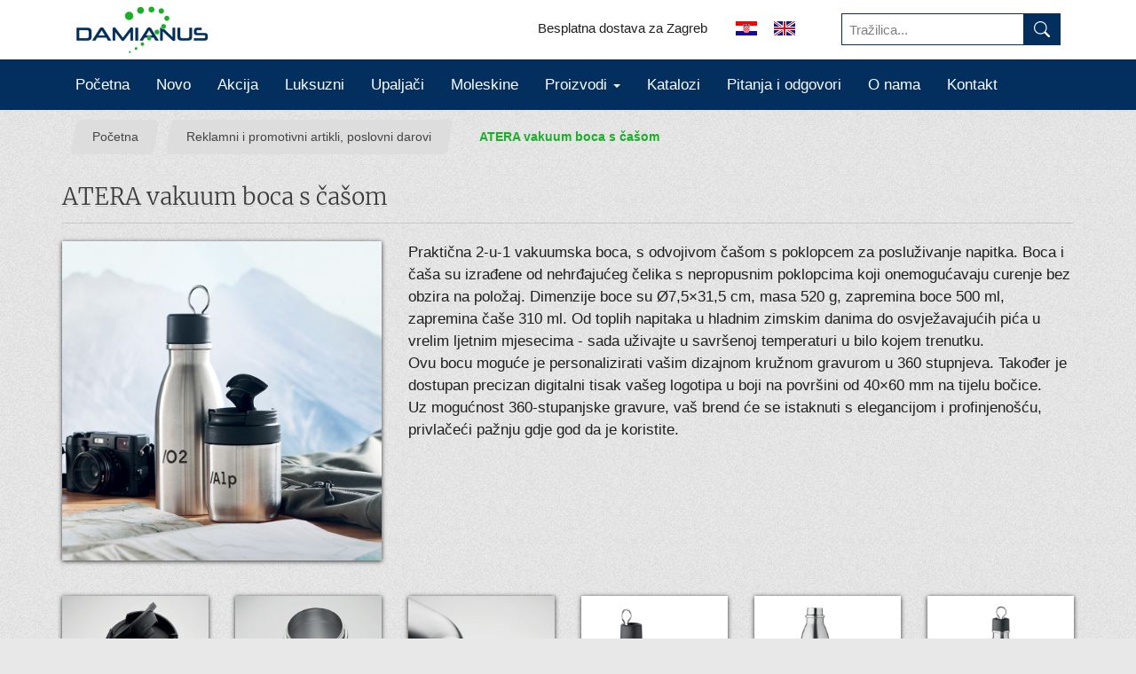

--- FILE ---
content_type: text/html; charset=UTF-8
request_url: https://damianus.hr/hr/products/item/altera-celicna-vakuum-boca-odvojiva-casa
body_size: 6471
content:
<!DOCTYPE html>
<html dir="ltr" lang="hr">
    <head>
        <meta charset="utf-8">
        <title>ATERA 2-u-1 čelična vakuum boca s odvojivom čašom | Damianus</title>

        <link rel="canonical"       href="https://damianus.hr/hr/products/item/altera-celicna-vakuum-boca-odvojiva-casa" />

        <link rel="alternate"       href="https://damianus.hr/hr/products/item/altera-celicna-vakuum-boca-odvojiva-casa" hreflang="hr" />
        <link rel="alternate"       href="https://damianus.hr/en/products/item/altera-celicna-vakuum-boca-odvojiva-casa" hreflang="en" />
        <link rel="alternate"       href="https://damianus.hr/hr/products/item/altera-celicna-vakuum-boca-odvojiva-casa" hreflang="x-default" />

        <meta name="viewport"       content="width=device-width, initial-scale=1">
        <meta name="description"    content="Kružna laserska gravura vašeg dizajna u 360 stupnjeva, digitalni tisak vašeg logotipa ili brenda. Nehrđajući čelik. Boca 500 ml, čaša 310 ml.">
        <meta name="keywords"       content="hrvatska, zagreb, promotivni artikli, promo proizvodi, reklamni proizvodi, poslovni pokloni, olovke, upaljači, USB stickovi, satovi, power bank, dnevnici, rokovnici, kišobrani, dizajnerske i personalizirane šibice">
        <meta name="author"         content="damianus.hr">
        <meta name="robots"         content="all, index, follow">
        <meta name="revisit-after"  content="14 days">
        <!-- Google domain verify -->
        <meta name="google-site-verification" content="wnj3WZm3rK0ddxaNFz3Fi7GXhWm3dJhknhUp8sSRdVc" />
        <!-- Bing domain verify -->
        <meta name="msvalidate.01" content="89897A0E44E8115E2A5EA7169C12F755" />
        <!-- Yandex domain verify -->
        <meta name="yandex-verification" content="4869b56ef6533496" />
        <!-- Pinterest domain verify -->
        <meta name="p:domain_verify" content="1be8eb3c7959a98b5de0656f678882a4"/>

        <!-- Favicons | https://realfavicongenerator.net/  -->
        <link rel="apple-touch-icon" sizes="180x180" href="//damianus.hr/ico/apple-touch-icon.png">
        <link rel="icon" type="image/png" sizes="32x32" href="//damianus.hr/ico/favicon-32x32.png">
        <link rel="icon" type="image/png" sizes="16x16" href="//damianus.hr/ico/favicon-16x16.png">
        <link rel="manifest" href="//damianus.hr/ico/site.webmanifest">
        <link rel="mask-icon" href="//damianus.hr/ico/safari-pinned-tab.svg" color="#5bbad5">
        <meta name="msapplication-TileColor" content="#022f5d">
        <meta name="theme-color" content="#ffffff">

        <!-- Open Graph data, https://ogp.me/ https://developers.facebook.com/tools/debug/  -->
        <meta property="og:title"           content="ATERA 2-u-1 čelična vakuum boca s odvojivom čašom">
        <meta property="og:description"     content="Kružna laserska gravura vašeg dizajna u 360 stupnjeva, digitalni tisak vašeg logotipa ili brenda. Nehrđajući čelik. Boca 500 ml, čaša 310 ml.">
        <meta property="og:url"             content="https://damianus.hr/hr/products/item/altera-celicna-vakuum-boca-odvojiva-casa">
        <meta property="fb:app_id"          content="502502043116807">
        <meta property="og:locale"          content="hr_HR">
        <meta property="og:type"            content="website">
        <meta property="og:image"           content="https://damianus.hr/products/various/altera-celicna-vakuum-boca-odvojiva-casa.jpg">
        <meta property="og:image:alt"       content="Kružna laserska gravura vašeg dizajna u 360 stupnjeva, digitalni tisak vašeg logotipa ili brenda. Nehrđajući čelik. Boca 500 ml, čaša 310 ml.">
        <meta property="og:image:type"      content="image/jpeg">

        <link rel="preload" as="font" type="font/woff2" href="//damianus.hr/fonts/Merriweather/merriweather-v19-latin_latin-ext-300.woff2" crossorigin>
        <link rel="preconnect dns-prefetch" href="https://www.googletagmanager.com" crossorigin>
        <link rel="preconnect dns-prefetch" href="https://www.google-analytics.com" crossorigin>
        <link rel="preconnect dns-prefetch" href="https://www.googleadservices.com" crossorigin>

        <link rel="stylesheet" type="text/css" href="/css/style.css?156211645611590400" />
        <link rel="stylesheet" type="text/css" href="/css/cookie-consent.css" />

        <!-- Global site tag (gtag.js) - Google Analytics -->
        <script type="text/plain" data-cookiecategory="analytics" src="https://www.googletagmanager.com/gtag/js?id=G-QQD9H6N4TY" nonce="156211645611590400" defer></script>
        <script type="text/plain" data-cookiecategory="analytics" nonce="156211645611590400" defer>
            window.dataLayer = window.dataLayer || [];
            function gtag(){dataLayer.push(arguments);}
            gtag('js', new Date());
            gtag('config', 'G-QQD9H6N4TY');
        </script>
    </head>
    <body>

    
    <!-- HEADER -->
    <div id="header-box" class="container-full">
        <div class="container"  id="header">
            <div class="row">
                <div class="col-xs-4 col-sm-4 col-md-4 col-lg-4">
                    <div class="header-brand">
                        <a href="https://damianus.hr" class="logo-link">
                            <span class="hidden-xs"><img src="/public/img/damianus-logo-150.png" alt="DAMIANUS" width="150" height="53"></span>
                            <span class="visible-xs"><img src="/public/img/damianus-logo-100.png" alt="DAMIANUS" width="100" height="35"></span>
                        </a>
                    </div>
                </div>
                <div class="col-xs-5 col-sm-5 col-md-5 col-lg-5 pull-right-mobile">
                    <div class="header-right">
                        <div class="language-bar">
                            <span class="delivery-box hidden-xs">Besplatna dostava za Zagreb</span>
                            <a href="/hr/products/item/altera-celicna-vakuum-boca-odvojiva-casa" class='flag-hr' data-toggle="tooltip" data-placement="left" data-original-title="Hrvatski"><img src="/public/img/flags/HR.png" alt="HR" width="24" height="24"></a>
                            <a href="/en/products/item/altera-celicna-vakuum-boca-odvojiva-casa" class='flag-en' data-toggle="tooltip" data-placement="left" data-original-title="English"><img src="/public/img/flags/GB.png" alt="EN" width="24" height="24"></a>
                        </div>
                    </div>
                </div>
                <div class="col-xs-3 col-sm-3 col-md-3 col-lg-3">
                    <!-- min-width: 768px search form -->
                    <div class="hidden-xs header-right search-form-wrapper">
                        <form action="https://damianus.hr/hr/search/index" id="search-form-desktop" class="form-search form-inline" method="post">
                            <div class="input-group">
                                <input type="text" name="searchQuery" class="form-control search-query onlyAlphanumericSpaceDash" placeholder="Tražilica..." aria-label="Tražilica..." data-toggle="tooltip" data-placement="bottom" data-original-title="Dovoljno je upisati dio riječi, npr. &quot;upalj&quot; umjesto &quot;upaljači&quot;. Dozvoljene su do tri riječi odvojene razmakom. Prazan upit vratiti će sve proizvode. Pritisnite Enter za pretraživanje.">
                                <span class="input-group-btn">
                                <button type="submit" class="btn btn-custom btn-search" aria-label="Pronađi" data-toggle="tooltip" data-placement="bottom" data-original-title="Pronađi"><svg class="icon-search" xmlns="http://www.w3.org/2000/svg" width="18" height="18" fill="currentColor" class="bi bi-search" viewBox="0 0 16 16"><path d="M11.742 10.344a6.5 6.5 0 1 0-1.397 1.398h-.001c.03.04.062.078.098.115l3.85 3.85a1 1 0 0 0 1.415-1.414l-3.85-3.85a1.007 1.007 0 0 0-.115-.1zM12 6.5a5.5 5.5 0 1 1-11 0 5.5 5.5 0 0 1 11 0z"/></svg></button>
                                </span>
                            </div>
                        </form>
                    </div>
                </div>
            </div><!-- /.row -->
        </div><!-- /.container -->

        <!-- NAVBAR -->
        <nav class="navbar navbar-inverse">
            <div class="container navbar-container">
                <div class="navbar-header">
                    <div class="col-xs-8 col-sm-8 col-md-8 col-lg-8 pull-left">
                        <!-- max-width: 767px search form -->
                        <div class="visible-xs header-right search-form-wrapper">
                            <form action="https://damianus.hr/hr/search/index" id="search-form-mobile" class="form-search form-inline" method="post">
                                <div class="input-group">
                                    <input type="text" name="searchQuery" class="form-control search-query onlyAlphanumericSpaceDash" placeholder="Tražilica..." aria-label="Tražilica..." data-toggle="tooltip" data-placement="bottom" data-original-title="Dovoljno je upisati dio riječi, npr. &quot;upalj&quot; umjesto &quot;upaljači&quot;. Dozvoljene su do tri riječi odvojene razmakom. Prazan upit vratiti će sve proizvode. Pritisnite Enter za pretraživanje.">
                                    <span class="input-group-btn">
                                    <button type="submit" class="btn btn-custom btn-search" aria-label="Pronađi" ><svg class="icon-search" xmlns="http://www.w3.org/2000/svg" width="18" height="18" fill="currentColor" class="bi bi-search" viewBox="0 0 16 16"><path d="M11.742 10.344a6.5 6.5 0 1 0-1.397 1.398h-.001c.03.04.062.078.098.115l3.85 3.85a1 1 0 0 0 1.415-1.414l-3.85-3.85a1.007 1.007 0 0 0-.115-.1zM12 6.5a5.5 5.5 0 1 1-11 0 5.5 5.5 0 0 1 11 0z"/></svg></button>
                                    </span>
                                </div>
                            </form>
                        </div>
                    </div>
                    <div class="col-xs-4 col-sm-4 col-md-4 col-lg-4 offset-0">
                        <button type="button" class="navbar-toggle collapsed" data-toggle="collapse" data-target="#bs-navbar-collapse" aria-label="MENU" >
                        <span class="sr-only">MENU</span>
                        <span class="icon-bar"></span>
                        <span class="icon-bar"></span>
                        <span class="icon-bar"></span>
                        </button>
                    </div>
                </div><!-- /.navbar-header -->
                <div class="collapse navbar-collapse" id="bs-navbar-collapse">
                    <ul class="nav navbar-nav navbar-left"><li><a href="/hr/index/index">Početna</a></li><li><a href="/hr/newly/index">Novo</a></li><li><a href="/hr/sale/index">Akcija</a></li><li><a href="/hr/luxury/index">Luksuzni</a></li><li><a href="/hr/products/category/lighters">Upaljači</a></li><li><a href="/hr/products/category/moleskine">Moleskine</a></li><li class="active"><li class="dropdown"><a href="#" class="dropdown-toggle" data-toggle="dropdown" role="button" aria-haspopup="true" aria-expanded="false">Proizvodi <span class="caret"></span></a><ul class="dropdown-menu"><li><a href="/hr/products/category/lighters">Upaljači</a></li><li><a href="/hr/products/category/pens">Olovke</a></li><li><a href="/hr/products/category/usb">USB</a></li><li><a href="/hr/products/category/matches">Šibice</a></li><li><a href="/hr/products/category/keyrings">Privjesci</a></li><li><a href="/hr/products/category/diaries">Dnevnici i rokovnici</a></li><li><a href="/hr/products/category/umbrellas">Kišobrani</a></li><li><a href="/hr/products/category/textile">Tekstil</a></li><li><a href="/hr/products/category/banners">Baneri</a></li><li><a href="/hr/products/category/badges">Bedževi</a></li><li><a href="/hr/products/category/powerbanks">Power Banks</a></li><li><a href="/hr/products/category/carshades">Auto Sjenila</a></li><li><a href="/hr/pwc/index">PWC</a></li><li><a href="/hr/products/category/various">Razno</a></li></ul></li></li><li><a href="/hr/catalogs/index">Katalozi</a></li><li><a href="/hr/faq/index">Pitanja i odgovori</a></li><li><a href="/hr/about/index">O nama</a></li><li><a href="/hr/contact/index">Kontakt</a></li></ul>                </div><!-- /.navbar-collapse -->
            </div><!-- /.container -->
        </nav>
    </div><!-- /.container-full -->

    <!-- SLIDER -->
    
    <!-- MAIN CONTENT-->
    <div id="main-content" class="container">
        <section>
    <div class="row">
        <div class="col-xs-12 col-sm-12 col-md-12 col-lg-12">
                    </div>
    </div>

    <div class="row">
    
        <div class="col-xs-12 col-sm-12 col-md-12 col-lg-12">
            <ul id="breadcrumbs-f" aria-label="Breadcrumbs">
                <li><a href="/">Početna</a></li>
                <li><a href="/hr/products/category/various">Reklamni i promotivni artikli, poslovni darovi</a></li>
                <li><a href="" class="current">ATERA vakuum boca s čašom</a></li>
            </ul>
        </div>
        
        <div class="col-xs-12 col-sm-12 col-md-12 col-lg-12">
            <h1 class="page-header">ATERA vakuum boca s čašom</h1>
        </div>

        <div class="col-xs-12 col-sm-12 col-md-4 col-lg-4 item bottom15">
            <a href="/public/products/various/altera-celicna-vakuum-boca-odvojiva-casa.jpg"  class="swipebox" title="ATERA vakuum boca s čašom">
                <img src="[data-uri]" class="img-responsive glow" data-original="/public/products/various/altera-celicna-vakuum-boca-odvojiva-casa.jpg"  alt="ATERA vakuum boca s čašom - ATERA vakuum boca s čašom" />
            </a>
        </div>

        <div class="col-xs-12 col-sm-12 col-md-8 col-lg-8">
            <p>Praktična 2-u-1 vakuumska boca, s odvojivom čašom s poklopcem za posluživanje napitka. Boca i čaša su izrađene od nehrđajućeg čelika s nepropusnim poklopcima koji onemogućavaju curenje bez obzira na položaj. Dimenzije boce su Ø7,5×31,5 cm, masa 520 g, zapremina boce 500 ml, zapremina čaše 310 ml. Od toplih napitaka u hladnim zimskim danima do osvježavajućih pića u vrelim ljetnim mjesecima - sada uživajte u savršenoj temperaturi u bilo kojem trenutku.<br />
Ovu bocu moguće je personalizirati vašim dizajnom kružnom gravurom u 360 stupnjeva. Također je dostupan precizan digitalni tisak vašeg logotipa u boji na površini od 40×60 mm na tijelu bočice.<br />
Uz mogućnost 360-stupanjske gravure, vaš brend će se istaknuti s elegancijom i profinjenošću, privlačeći pažnju gdje god da je koristite.</p>
            <p class="item-spec"></p>

                                                
            
        </div>

    </div>


    <div class="row">

                                                                                                                                                                                                                                                                                                                                                                                                                                                                                                                                                                                                                                                                                                                                                                                                                                                                                                                                                                                                                                                                                                                                                                                                                                                                                                                                                                                
                                                                                                                                                                                                                                                                                                                                                                                                                                                                                                                                                                                                                                                                                                                                                                                                                                                                                                                                                                                                                                                                                                                                                                                                                                                                                                                                                                                
                                                                                                        <div class="col-xs-12 col-sm-6 col-md-2 col-lg-2 top25 item">
                    <a href="/public/products/various/altera-celicna-vakuum-boca-odvojiva-casa_2.jpg" class="swipebox" title="ATERA vakuum boca s čašom">
                        <img src="[data-uri]" class="img-responsive glow"
                        data-original="/public/products/various/altera-celicna-vakuum-boca-odvojiva-casa_2.jpg" alt="Kružna laserska gravura vašeg dizajna u 360 stupnjeva, digitalni tisak vašeg logotipa ili brenda. Nehrđajući čelik. Boca 500 ml, čaša 310 ml." />
                    </a>
                </div><!-- /.col -->
                                                                        <div class="col-xs-12 col-sm-6 col-md-2 col-lg-2 top25 item">
                    <a href="/public/products/various/altera-celicna-vakuum-boca-odvojiva-casa_3.jpg" class="swipebox" title="ATERA vakuum boca s čašom">
                        <img src="[data-uri]" class="img-responsive glow"
                        data-original="/public/products/various/altera-celicna-vakuum-boca-odvojiva-casa_3.jpg" alt="Kružna laserska gravura vašeg dizajna u 360 stupnjeva, digitalni tisak vašeg logotipa ili brenda. Nehrđajući čelik. Boca 500 ml, čaša 310 ml." />
                    </a>
                </div><!-- /.col -->
                                                                        <div class="col-xs-12 col-sm-6 col-md-2 col-lg-2 top25 item">
                    <a href="/public/products/various/altera-celicna-vakuum-boca-odvojiva-casa_4.jpg" class="swipebox" title="ATERA vakuum boca s čašom">
                        <img src="[data-uri]" class="img-responsive glow"
                        data-original="/public/products/various/altera-celicna-vakuum-boca-odvojiva-casa_4.jpg" alt="Kružna laserska gravura vašeg dizajna u 360 stupnjeva, digitalni tisak vašeg logotipa ili brenda. Nehrđajući čelik. Boca 500 ml, čaša 310 ml." />
                    </a>
                </div><!-- /.col -->
                                                                        <div class="col-xs-12 col-sm-6 col-md-2 col-lg-2 top25 item">
                    <a href="/public/products/various/altera-celicna-vakuum-boca-odvojiva-casa_5.jpg" class="swipebox" title="ATERA vakuum boca s čašom">
                        <img src="[data-uri]" class="img-responsive glow"
                        data-original="/public/products/various/altera-celicna-vakuum-boca-odvojiva-casa_5.jpg" alt="Kružna laserska gravura vašeg dizajna u 360 stupnjeva, digitalni tisak vašeg logotipa ili brenda. Nehrđajući čelik. Boca 500 ml, čaša 310 ml." />
                    </a>
                </div><!-- /.col -->
                                                                        <div class="col-xs-12 col-sm-6 col-md-2 col-lg-2 top25 item">
                    <a href="/public/products/various/altera-celicna-vakuum-boca-odvojiva-casa_6.jpg" class="swipebox" title="ATERA vakuum boca s čašom">
                        <img src="[data-uri]" class="img-responsive glow"
                        data-original="/public/products/various/altera-celicna-vakuum-boca-odvojiva-casa_6.jpg" alt="Kružna laserska gravura vašeg dizajna u 360 stupnjeva, digitalni tisak vašeg logotipa ili brenda. Nehrđajući čelik. Boca 500 ml, čaša 310 ml." />
                    </a>
                </div><!-- /.col -->
                                                                        <div class="col-xs-12 col-sm-6 col-md-2 col-lg-2 top25 item">
                    <a href="/public/products/various/altera-celicna-vakuum-boca-odvojiva-casa_7.jpg" class="swipebox" title="ATERA vakuum boca s čašom">
                        <img src="[data-uri]" class="img-responsive glow"
                        data-original="/public/products/various/altera-celicna-vakuum-boca-odvojiva-casa_7.jpg" alt="Kružna laserska gravura vašeg dizajna u 360 stupnjeva, digitalni tisak vašeg logotipa ili brenda. Nehrđajući čelik. Boca 500 ml, čaša 310 ml." />
                    </a>
                </div><!-- /.col -->
                                                                        <div class="col-xs-12 col-sm-6 col-md-2 col-lg-2 top25 item">
                    <a href="/public/products/various/altera-celicna-vakuum-boca-odvojiva-casa_8.jpg" class="swipebox" title="ATERA vakuum boca s čašom">
                        <img src="[data-uri]" class="img-responsive glow"
                        data-original="/public/products/various/altera-celicna-vakuum-boca-odvojiva-casa_8.jpg" alt="Kružna laserska gravura vašeg dizajna u 360 stupnjeva, digitalni tisak vašeg logotipa ili brenda. Nehrđajući čelik. Boca 500 ml, čaša 310 ml." />
                    </a>
                </div><!-- /.col -->
                                                                        <div class="col-xs-12 col-sm-6 col-md-2 col-lg-2 top25 item">
                    <a href="/public/products/various/altera-celicna-vakuum-boca-odvojiva-casa_9.jpg" class="swipebox" title="ATERA vakuum boca s čašom">
                        <img src="[data-uri]" class="img-responsive glow"
                        data-original="/public/products/various/altera-celicna-vakuum-boca-odvojiva-casa_9.jpg" alt="Kružna laserska gravura vašeg dizajna u 360 stupnjeva, digitalni tisak vašeg logotipa ili brenda. Nehrđajući čelik. Boca 500 ml, čaša 310 ml." />
                    </a>
                </div><!-- /.col -->
                                                                        <div class="col-xs-12 col-sm-6 col-md-2 col-lg-2 top25 item">
                    <a href="/public/products/various/altera-celicna-vakuum-boca-odvojiva-casa_10.jpg" class="swipebox" title="ATERA vakuum boca s čašom">
                        <img src="[data-uri]" class="img-responsive glow"
                        data-original="/public/products/various/altera-celicna-vakuum-boca-odvojiva-casa_10.jpg" alt="Kružna laserska gravura vašeg dizajna u 360 stupnjeva, digitalni tisak vašeg logotipa ili brenda. Nehrđajući čelik. Boca 500 ml, čaša 310 ml." />
                    </a>
                </div><!-- /.col -->
                                                                                                                                                                                                                                                                                                                                                                                                                                                                                                                                                                                                                                                                                                                                                                                                                                                                                                                                                                                                                                                                                                                                                                                                                                                                                                                                                                                                                                                                                                                                                                                                                                                                                                                                                                                                                                                                                                                                                                                                                                                                                                                                                                                                                                                                                                            
                                                                                                                                                                                                                                                                                                                                                                                                                                                                                                                                                                                                                                                                                                                                                                                                                                                                                                                                                                                                                                                                                                                                                                                                                                                                                                                                                                                                                                                                                                                                                                                                                                                                                                                                                                                                                                                                                                                                                                                                                                                                                                                                                                                                                                                                                                                                                                                                                                                                                                                                                                                                                                                                                                                                                            </div>

    <!--
    <div id="product-addons" class="row top50">
            </div>
    -->
    
    <div class="row top50">
        <div class="col-xs-12 col-sm-12 col-md-12 col-lg-12">
            <a class="sharing-svg" href="https://facebook.com/sharer/sharer.php?u=https://damianus.hr/hr/products/item/altera-celicna-vakuum-boca-odvojiva-casa" aria-label="facebook sharing link" target="_blank" rel="noopener noreferrer">
                <svg class="svg-icon" viewBox="0 0 20 20">
                    <path fill="none" d="M17.675,0.62H2.327c-0.942,0-1.706,0.764-1.706,1.706v15.348c0,0.941,0.764,1.705,1.706,1.705h15.348c0.941,0,1.705-0.764,1.705-1.705V2.326C19.38,1.384,18.616,0.62,17.675,0.62 M18.526,17.674c0,0.471-0.381,0.852-0.852,0.852H2.327c-0.471,0-0.853-0.381-0.853-0.852V2.326c0-0.471,0.382-0.853,0.853-0.853h15.348c0.471,0,0.852,0.382,0.852,0.853V17.674zM10.849,7.975c0-0.345,0.035-0.531,0.565-0.531h0.709V6.162h-1.134c-1.364,0-1.844,0.642-1.844,1.721v0.834h-0.85V10h0.85v3.838h1.701V10h1.134l0.151-1.283h-1.285L10.849,7.975z"></path>
                </svg>
                <span class="sharing-link-text">Podijeli s prijateljima</span>
            </a>

        </div>
    </div>

    <script type="application/ld+json" nonce="156211645611590400">
    {
      "@context": "https://schema.org",
      "@type": "NewsArticle",
      "headline": "ATERA 2-u-1 čelična vakuum boca s odvojivom čašom",
      "image": [
        "https://damianus.hr/public/products/various/altera-celicna-vakuum-boca-odvojiva-casa.jpg"
       ],
      "datePublished": "2023-11-16 18:30:00",
      "dateModified": "2023-11-16 18:30:00",
      "author": [{
          "@type": "Organization",
          "name": "Damianus",
          "url": "https://damianus.hr/hr/products/item/altera-celicna-vakuum-boca-odvojiva-casa"
        }]
    }
    </script>

    
</section>    </div><!-- /#main-content .container -->

    <!-- FOOTER -->
    <div id="footer-box" >
        <footer>

            <div class="container">
                <div class="row footer-box">
                    <div class="col-xs-12 col-sm-12 col-md-2 col-lg-2"></div>
                    <div class="col-xs-12 col-sm-12 col-md-8 col-lg-8">
                                                    <iframe data-w-type="embedded" frameborder="0" scrolling="no" marginheight="0" marginwidth="0" src="https://rx69.mjt.lu/wgt/rx69/o92/form?c=f6d429c5" width="100%"></iframe>
                                            </div>
                    <div class="col-xs-12 col-sm-12 col-md-2 col-lg-2"></div>
                </div><!-- /.row -->
            </div><!-- /.container -->

            <div class="container">
                <div class="row footer-box">
                    <div class="col-xs-12 col-sm-12 col-md-12 col-lg-12">
                        <a class="footer-link" href="/hr/privacy/index">Izjava o privatnosti</a> |
                        <a class="footer-link" href="#" data-cc="c-settings" aria-haspopup="dialog">Postavke kolačića</a> |
                        <a class="footer-link" href="/hr/about/index">O nama</a> |
                        <a class="footer-link" href="/hr/contact/index">Kontakt</a> |
                        <a class="footer-link" href="/hr/personalization/index">Personalizacija</a> |
                        <a class="footer-link" href="/hr/fax/index">Pitanja i odgovori</a> |
                        <a class="footer-link" href="/hr/references/index">Reference</a> |
                        <a class="footer-link" href="/hr/catalogs/index">Katalozi</a>
                    </div>
                </div><!-- /.row -->
            </div><!-- /.container -->

            <div class="container">
                <div class="row footer-box">
                    <div class="col-xs-12 col-sm-12 col-md-12 col-lg-12">
                        <a class="footer-link" href="/hr/products/category/lighters">Upaljači</a> |
                        <a class="footer-link" href="/hr/products/category/moleskine">Moleskine</a> |
                        <a class="footer-link" href="/hr/products/category/pens">Olovke</a> |
                        <a class="footer-link" href="/hr/products/category/diaries">Dnevnici, rokovnici, planeri i notesi</a> |
                        <a class="footer-link" href="/hr/products/category/usb">USB</a> |
                        <a class="footer-link" href="/hr/products/category/banners">Baneri</a> |
                        <a class="footer-link" href="/hr/products/category/keyrings">Privjesci</a> |
                        <a class="footer-link" href="/hr/products/category/badges">Bedževi</a> |
                        <a class="footer-link" href="/hr/products/category/powerbanks">Power Banks</a> |
                        <a class="footer-link" href="/hr/products/category/carshades">Auto Sjenila</a> |
                        <a class="footer-link" href="/hr/products/category/matches">Šibice</a> |
                        <a class="footer-link" href="/hr/newly/index">NOVI proizvodi</a>
                    </div>
                </div><!-- /.row -->
            </div><!-- /.container -->

            <div class="container">
                <div class="row footer-box footer-partners">
                    <div class="col-xs-12 col-sm-12 col-md-12 col-lg-12">
                        <a href="/hr/products/category/lighters">
                            <img style="aspect-ratio: 480/140;" src="/public/img/logotypes/unilite-logo_1.png" alt="Unilite upaljači | Cool promotivni proizvodi" loading="lazy">
                        </a>
                        <a href="/hr/products/category/moleskine">
                            <img style="aspect-ratio: 830/140;" src="/public/img/logotypes/moleskine-logo_1.png" alt="Moleskine dnevnici | Korporativni i poslovni pokloni" loading="lazy">
                        </a>
                        <a href="/hr/products/category/lighters">
                            <img style="aspect-ratio: 310/140;" src="/public/img/logotypes/tom-logo_1.png" alt="TOM upaljači | Prodaja i veleprodaja upaljača" loading="lazy">
                        </a>
                    </div>
                </div><!-- /.row -->
            </div><!-- /.container -->

            <div class="container-full">
                <div class="container">
                    <div class="row footer-box">
                        <div class="col-xs-12 col-sm-12 col-md-3 col-lg-3">
                            <span class="copyright">Copyright &copy; Damianus 2014.</span>
                        </div>
                        <div class="col-xs-12 col-sm-12 col-md-7 col-lg-7">
                            <a class="footer-link" href="https://www.facebook.com/damianus.poslovna.rjesenja" rel="external noopener noreferrer" data-toggle="tooltip" data-placement="top" data-original-title='Posjetite našu facebook fan stranicu'>facebook</a> |
                            <a class="footer-link" href="https://damianus-doo.business.site" rel="external noopener noreferrer" data-toggle="tooltip" data-placement="top" data-original-title='Posjetite našu google poslovnu stranicu'>google business</a> |
                            <a class="footer-link" href="https://www.linkedin.com/company/damianus" rel="external noopener noreferrer" data-toggle="tooltip" data-placement="top" data-original-title='Posjetite našu Linkedin stranicu'>linkedin</a> |
                            <a class="footer-link" href="https://www.instagram.com/damianus_promo" rel="external noopener noreferrer" data-toggle="tooltip" data-placement="top" data-original-title='Posjetite našu Instagram stranicu'>instagram</a> |
                            <a class="footer-link" href="https://www.pinterest.com/damianus_promo" rel="external noopener noreferrer" data-toggle="tooltip" data-placement="top" data-original-title='Posjetite našu Pinterest stranicu'>pinterest</a> |
                            <a class="footer-link" href="https://g.page/damianus_promo" rel="external noopener noreferrer" data-toggle="tooltip" data-placement="top" data-original-title='Damianus Google Maps'>gMaps</a>
                        </div>
                        <div class="col-xs-12 col-sm-12 col-md-2 col-lg-2">
                            <a class="footer-link tiny-text" href="https://pixelator.hr/" rel="external noopener noreferrer" data-toggle="tooltip" data-placement="top" data-original-title="Programming"><span class="tiny-text">Pixelator</span></a> <span class="tiny-text">&</span>
                            <a class="footer-link" href="https://phalcon.io/" rel="external noopener noreferrer" data-toggle="tooltip" data-placement="top" data-original-title="A full-stack PHP framework"><span class="tiny-text">Phalcon</span></a>
                        </div>
                        <div class="col-xs-12 col-sm-12 col-md-12 col-lg-12">
                            <br>
                            DAMIANUS d.o.o., N. Božidarevića 13/1, 10000 Zagreb, Hrvatska, tel/fax:&nbsp;<a class="footer-link" href="tel:+385-1-770-1968">+385&nbsp;1&nbsp;770&nbsp;1968</a>, email:&nbsp;<a href="#"><span class="my-email footer-link"></span></a>
                        </div>
                    </div><!-- /.row -->
                </div><!-- /.container -->
            </div><!-- /.container-full -->
        </footer>
    </div><!-- /#footer-box -->
    <!-- detect language from session -->
    <script nonce="156211645611590400">
        var lang = "hr";
        languageSession = lang.replace(/[^a-zA-Z]/gi, '');
    </script>

    <script src="/javascript/plugins.min.js"></script>
    <script src="/javascript/apps.js"></script>
    <script src="/javascript/cookie-consent.js" type="module"></script>
    <script type="text/javascript" src="https://app.mailjet.com/pas-nc-embedded-v1.js"  nonce="156211645611590400" defer></script>

    <!-- init plugins -->
    <script nonce="156211645611590400">
        $(document).ready(function() {
            App.Defaults();
            App.Isotope();
            App.Masonry();
            App.Swipebox();
            App.EmailObsfucator();
        } );
    </script>

    
    <!-- JSON-LD data  | https://search.google.com/structured-data/testing-tool#url=damianus.hr -->
    <script type="application/ld+json" nonce="156211645611590400">
    {
    "@context": "https://schema.org",
        "@graph": [
            {
                "@type": "LocalBusiness",
                "name": "Damianus poslovna rješenja",
                "description": "Kvalitetni promotivni artikli i poslovni pokloni s kojima ste uvijek originalni u poklanjanju! Izvrsna promidžba za vašu firmu, brend, proizvod ili uslugu.",
                "url": "https://daminaus.hr/",
                "logo": "https://damianus.hr/img/damianus-logo-250.png",
                "image": "https://damianus.hr/img/damianus-logo-250.png",
                "email": "info(at)damianus.hr",
                "priceRange": "$$$$",
                "address": {
                    "@type": "PostalAddress",
                    "addressCountry": "Croatia",
                    "addressLocality": "Zagreb",
                    "postalCode": "10000",
                    "streetAddress": "N. Božidarevića 13/1",
                    "telephone": "+385 1 770 19 68",
                    "faxNumber": "+385 1 770 19 68"
                },
                "openingHours": [
                    "Mo-Fr 08:00-16:00"
                ],
                "sameAs": [
                    "https://www.linkedin.com/company/damianus/",
                    "https://www.facebook.com/damianus.poslovna.rjesenja",
                    "https://www.instagram.com/damianus_promo/",
                    "https://www.pinterest.com/damianus_promo/",
                    "https://maps.app.goo.gl/VaEgxu2xPWfQweuw9"
                ],
                "brand": {
                    "@type": "Thing",
                    "name": "Unilite & TOM upaljači"
                }
            },
            {
                "@type": "Place",
                "name": "Damianus poslovna rješenja",
                "url": "https://daminaus.hr/",
                "geo": {
                    "@type": "GeoCoordinates",
                    "latitude": 45.81870,
                    "longitude": 16.00905
                },
                "hasMap": {
                    "@type": "map",
                    "url": "https://g.page/damianus_promo"
                }
            },
            {
            "@type": "WebSite",
            "url": "https://damianus.hr/",
                "potentialAction": {
                    "@type": "SearchAction",
                    "target": "https://damianus.hr/search/find?q={search_term_string}",
                    "query-input": "required name=search_term_string"
                }
            }
        ]
    }
    </script>

    <a href="#0" class="cd-top">Top</a>

    <!-- Phalcon 3.4.5  -->

    </body>
</html>

--- FILE ---
content_type: text/css
request_url: https://damianus.hr/css/style.css?156211645611590400
body_size: 9929
content:
@import url(bootstrap.3.4.1.min.css);
@font-face{
    font-family:Merriweather;
    font-style:normal;
    font-weight:300;
    font-display:auto;
    unicode-range:U+0020-007F,U+0100-017F;
    src:local('Merriweather Light'),local('Merriweather-Light'),url('../fonts/Merriweather/merriweather-v19-latin_latin-ext-300.woff2') format('woff2'),url('../fonts/Merriweather/merriweather-v19-latin_latin-ext-300.woff') format('woff')
}
@font-face{
    font-family:Montez;
    font-style:normal;
    font-weight:400;
    font-display:auto;
    unicode-range:U+0020-007F,U+0100-017F;
    src:local('Montez Regular'),local('Montez-Regular'),url('../fonts/Montez/montez-v8-latin-regular.woff2') format('woff2'),url('../fonts/Montez/montez-v8-latin-regular.woff') format('woff')
}
html{
    background:#e8e8e8 url('../img/backgrounds/bg-noiselight.png') repeat scroll 0 0
}
body{
    font:normal normal 400 1.7em/1.5 -apple-system, BlinkMacSystemFont, "Segoe UI", "Roboto", "Helvetica Neue", Arial, sans-serif;
    margin:0;
    padding:0;
    background:0 0;
    color:#1f1f1f!important;
    -webkit-text-size-adjust:100%;
    text-rendering:optimizeLegibility;
    -webkit-font-smoothing:antialiased!important;
    -moz-osx-font-smoothing:grayscale;
    text-shadow:1px 1px 1px rgba(0,0,0,.004)
}
br{
    font-size:18px;
    vertical-align:-4px
}
p.item-spec{
    line-height:1.6;
    margin:0
}
.page-header{
    border-bottom:1px solid rgba(79,79,79,.2);
    margin:10px 0 20px 0;
    padding-bottom:10px
}
li,p{
    text-align:justify
}
.h1,.h2,.h3,.h4,.h5,.h6,h1,h2,h3,h4,h5,h6{
    font:normal normal 300 2em/1.5 Merriweather,Georgia,serif;
    color:#3d3d3d!important;
    text-shadow:1px 1px 0 #f2f2f2,1px 2px 0 #c5c5c5
}
.h1,h1{
    font-size:26px
}
.h2,h2{
    font-size:23px
}
.h3,h3{
    font-size:20px
}
.h4,h4{
    font-size:16px
}
.h5,h5{
    font-size:16px
}
.h6,h6{
    font-size:14px
}
.category-title {
    font-size:1.1em;
}
.category-description{
    font-size:.9em;
    text-align:left
}
.large-text{
    font-size:1.5em
}
.larger-text{
    font-size:1.35em
}
.smaller-text{
    font-size:.95em;
    color:#ababab
}
.small-text{
    font-size:.9em
}
@media only screen and (max-width:480px){
    .small-text{
        font-size:.75em
    }
}
.tiny-text{
    font-size:.75em
}
.medium-title-text{
    font-size:1.2em
}
.light-text{
    font-weight:300
}
@media only screen and (max-width :768px){
    .h1,h1{
        font-size:18px
    }
    .h2,h2{
        font-size:16px
    }
    .h3,h3{
        font-size:15px
    }
    .h4,h4{
        font-size:14px
    }
    .h5,h5{
        font-size:13px
    }
    .h6,h6{
        font-size:12px
    }
    .medium-title-text{
        font-size:.8em
    }
}
.catalog-h2{
    margin-top:0;
    margin-bottom:10px
}
@media only screen and (max-width :768px){
    .catalog-h2{
        margin-top:20px;
        margin-bottom:10px
    }
}
p{
    text-align:left;
    margin:0 0 10px
}
.elegant-text{
    font:normal normal 350 1.15em/1.4 -apple-system, BlinkMacSystemFont, "Segoe UI", "Roboto", "Helvetica Neue", Arial, sans-serif;
}
.elegant-text-large{
    font:normal normal 350 1.25em/1.6 -apple-system, BlinkMacSystemFont, "Segoe UI", "Roboto", "Helvetica Neue", Arial, sans-serif;
}
.no-visible{
    visibility:hidden
}
.hidden{
    display:none
}
.hidden-text{
    display:none
}
.no-wrap{
    white-space:nowrap
}
.centered{
    text-align:center!important;
    margin-left:auto;
    margin-right:auto
}
.bolded{
    font-weight:700
}
.highlighted-text{
    font-weight:700
}
.required-mark{
    color:#ad000c
}
.top-shadow{
    box-shadow:0 -5px 5px -5px #2b2b2b
}
.bottom-shadow{
    box-shadow:0 5px 5px -5px #2b2b2b
}
.right-shadow{
    box-shadow:5px 0 5px -5px #2b2b2b
}
.left-shadow{
    box-shadow:-5px 0 5px -5px #2b2b2b
}
.all-shadow{
    box-shadow:0 0 5px #333
}
.px-5{
    padding-left:3rem;
    padding-right:3rem;
}
.top7{
    margin-top:7px
}
.top10{
    margin-top:10px
}
.top15{
    margin-top:15px
}
.top20{
    margin-top:20px
}
.top25{
    margin-top:25px
}
.top30{
    margin-top:30px
}
.top50{
    margin-top:50px
}
.top70{
    margin-top:70px
}
.bottom10{
    margin-bottom:10px
}
.bottom15{
    margin-bottom:15px
}
.bottom20{
    margin-bottom:20px
}
.bottom25{
    margin-bottom:25px
}
.bottom30{
    margin-bottom:30px
}
.left15{
    margin-left:15px
}
.right15{
    margin-right:15px
}
.margin15{
    margin:15px
}
.gray-bg{
    background-color:#f9f9f9;
    padding:10px;
    border:1px solid #ddd
}
.striked{
    text-decoration:line-through
}
.radius3{
    border-radius:3px
}
.glow{
    box-shadow:0 1px 5px rgba(0,0,0,.8)
}
.white{
    color:#fff!important
}
.blue{
    color:#022f5d
}
.lightblue{
    color:#0f85fa
}
.darkred{
    color:#ad000c
}
.red{
    color:#ff1f2e
}
.yellow{
    color:#fafa00
}
.orange{
    color:#f60
}
.green{
    color:#18b025
}
.darkgray{
    color:#525252
}
.bold{
    font-weight:700
}
.img-container{
    margin-bottom:20px
}
.justify{
    text-align:justify;
    text-justify:inter-word
}
.text-left{
    text-align:left
}
.register-list li{
    margin-bottom:5px
}
.spacer1{
    padding:0;
    margin-bottom:0 0 1px 0!important
}
hr{
    border-bottom:1px solid rgba(255,255,255,.7);
    border-top:1px solid rgba(0,0,0,.15);
    height:0;
    margin:20px auto;
    width:100%
}
.trans-bg{
    margin:10px 0 20px 0;
    padding:5px;
    background:rgba(255,255,255,.1)
}
.trans-box{
    margin:10px 0;
    padding:10px 10px 3px 10px;
    background:rgba(255,255,255,.05);
    background:-webkit-linear-gradient(left,rgba(255,255,255,.05) ,rgba(255,255,255,.025));
    background:-o-linear-gradient(right,rgba(255,255,255,.05),rgba(255,255,255,.025));
    background:-moz-linear-gradient(right,rgba(255,255,255,.05),rgba(255,255,255,.025));
    background:linear-gradient(to right,rgba(255,255,255,.05) ,rgba(255,255,255,.025))
}
.italic{
    font-style:italic
}
.offset-0{
    padding-left:0;
    padding-right:0
}
.download-links{
    margin:-10px 0 30px 0
}
.download-links a{
    margin:0 7px;
    padding:5px 10px;
    border:1px solid #3b3b3b;
    background:rgba(0,0,0,.2)
}
.download-links a:focus,.download-links a:hover{
    background:#c00
}
.register-button{
    margin-top:29px
}
svg.inline-svg{
    margin-bottom:-4px
}
.contact-data p{
    line-height:2
}
.styled-text{
    font:normal normal 400 3.2em/1.5 Montez,Georgia,serif;
    color:#18b025;
    text-align:center;
    text-shadow:1px 1px 0 #fcfcfc
}
.short-product-description{
    font-size:.9em;
    text-align:center
}
.img-responsive{
    display:block;
    max-width:100%;
    width:100%;
    height:auto
}
.svg-icon{
    width:1.7em;
    height:1.7em;
    margin-bottom:-8px
}
.svg-icon path,.svg-icon polygon,.svg-icon rect{
    fill:#0A63D6
}
.svg-icon circle{
    stroke:#0A63D6;
    stroke-width:2
}
.sharing-link-text{
    font-size:1.2em;
    font-weight:200
}
.icon-search{
    margin-top:7px
}
h1.page-error-titles{
    font-size:1.8em
}
.js-video{
    height:0;
    padding-top:25px;
    padding-bottom:67.5%;
    margin-bottom:10px;
    position:relative;
    overflow:hidden
}
.js-video.widescreen{
    padding-bottom:56.34%
}
.js-video.vimeo{
    padding-top:0
}
.js-video embed,.js-video iframe,.js-video object,.js-video video{
    top:0;
    left:0;
    width:100%;
    height:100%;
    position:absolute
}
.dark-matt{
    border:50px solid rgba(0,0,0,.5)
}
@media only screen and (max-width :768px){
    .dark-matt{
        border:5px solid rgba(0,0,0,.5)
    }
}
.video-container video{
    border:none;
    width:100%;
    height:auto
}
.alert,.alert-danger,.alert.alert-custom{
    font-size:.9em;
    margin:0;
    padding:0;
    color:red;
    background-color:transparent
}
.form-alert{
    display:none
}
a:active,a:link,a:visited{
    color:#18b025;
    text-decoration:none
}
a:focus,a:hover{
    color:#022f5d;
    -webkit-transition:.5s ease;
    transition:.5s ease;
    border-bottom:1px solid #022f5d
}
a:active.footer-link,a:link.footer-link,a:visited.footer-link{
    text-decoration:none
}
a:focus.footer-link,a:hover.footer-link{
    color:#fff;
    -webkit-transition:.5s ease;
    transition:.5s ease;
    text-decoration:none;
    border-bottom:1px solid #fff
}
a:active.btn-cta,a:link.btn-cta,a:visited.btn-cta{
    text-transform:uppercase;
    font-size:1.4em;
    font-weight:200;
    line-height:2;
    height:auto;
    padding:0;
    color:#fff;
    background-color:#449d44;
    border:none
}
a:focus.btn-cta,a:hover.btn-cta{
    color:#fff;
    background-color:#022f5d;
    -webkit-transition:.5s ease;
    transition:.5s ease
}
.ghost-button-semi-transparent .btn-newly{
    padding:0
}
.btn-newly{
    text-transform:uppercase;
    color:#399b36;
    background-color:transparent;
    line-height:1;
    font-size:36px;
    width:180px;
    height:56px;
    margin:0;
    padding:10px 30px;
    border:none;
    overflow:hidden
}
.btn-newly:active,.btn-newly:focus,.btn-newly:hover{
    background-color:transparent
}
a.category-title:focus,a.category-title:hover{
    color:#fff;
    -webkit-transition:.5s ease;
    transition:.5s ease;
    border-bottom:1px solid #fff;
}
.container-full{
    margin:0 auto;
    width:100%;
    background:#fff
}
div:hover.hover-bg{
    background:#121212 url(../img/zoom-icon-white-1.png) no-repeat center center
}
img.hover-opacity{
    opacity:1;
    transition:opacity .5s ease-in-out;
    -moz-transition:opacity .5s ease-in-out;
    -webkit-transition:opacity .5s ease-in-out;
    border:5px solid #fff
}
img:hover.hover-opacity{
    opacity:.5;
    border:5px solid #595959
}
.bordered{
    margin:0;
    position:relative;
    border:5px solid #fff
}
.dark-glow{
    box-shadow:0 0 5px rgba(0,0,0,.5)
}
.hover-animate-zoom{
    background:#000 url(../img/zoom-icon-white-1.png) no-repeat center center
}
.hover-animate-link{
    background:#000 url(../img/link-white-1-48.png) no-repeat center center
}
.one-edge-shadow{
    -webkit-box-shadow:0 8px 6px -6px rgba(0,0,0,.8);
    -moz-box-shadow:0 8px 6px -6px rgba(0,0,0,.8);
    box-shadow:0 8px 6px -6px rgba(0,0,0,.8)
}
.inner-shadow img{
    display:block
}
.inner-shadow{
    display:block;
    position:relative
}
.inner-shadow::before{
    display:block;
    content:'';
    position:absolute;
    width:100%;
    height:100%;
    -webkit-box-shadow:0 0 10px rgba(0,0,0,.7) inset;
    -moz-box-shadow:0 0 10px rgba(0,0,0,.7) inset;
    box-shadow:0 0 10px rgba(0,0,0,.7) inset
}
.hover-blur{
    transition:all .5s ease-in-out
}
.hover-blur:hover{
    -webkit-filter:blur(1px);
    filter:blur(1px);
    cursor:pointer
}
.featured-item{
    background:rgba(255,255,255,.65);
    margin-bottom:20px
}
.featured-item:hover{
    background:rgba(255,255,255,.85)
}
.bottom-white-line{
    border-bottom:5px solid #fff
}
.bottom-blue-line{
    border-bottom:5px solid #328ccb
}
.bottom-orange-line{
    border-bottom:5px solid #ef7900
}
.bottom-green-line{
    border-bottom:5px solid #5cc24b
}
.bottom-red-line{
    border-bottom:5px solid #e10022
}
.header-brand{
    margin:7px 0 7px 15px
}
.logo-link:hover,
.logo-link:focus{
    text-decoration: none;
    border-bottom: 0;
}
.header-slogan{
    font-family:Helvetica,Arial,sans-serif;
    font-size:2em;
    margin:15px 0 0 10px;
    color:#fff
}
.header-right{
    text-align:right;
    margin:15px 15px 0 0;
    padding-top:8px
}
.header-right.facebook-share{
    text-align:right;
    margin:15px 0 0 0;
    padding-top:3px
}
@media only screen and (max-width :768px){
    .header-right{
        margin:5px 0 0 0
    }
    .header-right.facebook-share{
        margin:5px 0 0 0;
        padding-top:5px
    }
    .pull-right-mobile{
        float:right!important
    }
    .pull-left-mobile{
        float:left!important
    }
}
.language-bar{
    font-size:18px;
    margin-top:-5px
}
.language-bar a{
    margin:0 7px
}
.delivery-box{
    margin:0 20px 0 0;
    font-size:.85em
}
.navbar{
    background:#022f5d;
    border:none;
    border-radius:0;
    z-index:10000
}
.navbar-left .dropdown ul li{
    box-shadow:none;
    filter:none
}
#nav.affix{
    position:fixed;
    top:0;
    width:100%;
    z-index:10000
}
.navbar-container{
    background-color:transparent;
    box-shadow:none
}
.navbar-toggle{
    background-color:#18b025;
    background-image:none;
    border:1px solid transparent;
    border-radius:4px;
    float:right;
    margin-bottom:8px;
    margin-right:15px;
    margin-top:8px;
    padding:9px 10px;
    position:relative
}
.navbar-nav>li>a{
    font:normal normal 400 1.0em/1.6 -apple-system, BlinkMacSystemFont, "Segoe UI", "Roboto", "Helvetica Neue", Arial, sans-serif;
    padding:15px 0 5px 0
}
.nav>li>a{
    color:#fff;
    padding-left:15px;
    padding-right:15px
}
.navbar-nav>li::before{
    background:0 0;
    height:100%;
    left:0;
    top:0;
    width:0
}
.navbar-inverse{
    border:0;
    padding:0;
    margin:0 auto
}
.navbar-inverse .navbar-toggle{
    border-color:#1dd72d
}
.navbar-inverse .navbar-nav>li>a{
    color:#fff;
    border:0
}
.navbar-inverse .navbar-nav>.active>a,.navbar-inverse .navbar-nav>.open>a,.navbar-inverse .navbar-nav>.open>a:focus,.navbar-inverse .navbar-nav>.open>a:hover{
    color:#18b025;
    background:0 0;
    border:0
}
.navbar-inverse .navbar-nav>.active>a,.navbar-inverse .navbar-nav>.open>a,.navbar-inverse .navbar-nav>.open>a:focus,.navbar-inverse .navbar-nav>.open>a:hover{
    color:#18b025;
    background:0 0;
    border:0
}
.navbar-inverse .navbar-nav>.active>a:focus,.navbar-inverse .navbar-nav>.active>a:hover{
    color:#18b025;
    background:0 0;
    border:0
}
.navbar-inverse .navbar-nav>.active>a:hover,.navbar-inverse .navbar-nav>li>a:focus,.navbar-inverse .navbar-nav>li>a:hover{
    color:#18b025;
    background:0 0;
    border:0
}
.navbar-inverse .navbar-nav>li>a:focus,.navbar-inverse .navbar-nav>li>a:hover{
    color:#18b025;
    background:0 0;
    border:0
}
.navbar-inverse .navbar-nav .open .dropdown-menu>li>a:focus,.navbar-inverse .navbar-nav .open .dropdown-menu>li>a:hover{
    color:#e10022;
    background:0 0
}
.navbar-collapse .navbar-nav.navbar-left:first-child{
    margin-left:-30px
}
.navbar-collapse .navbar-nav.navbar-right:last-child{
    margin-right:-45px
}
.dropdown-menu{
    background-color:#022f5d;
    border:0
}
.dropdown-menu>li>a{
    color:#fff;
    border:0;
    padding:5px 20px;
    font-size:1.2em
}
.dropdown-menu>li>a:focus,.dropdown-menu>li>a:hover{
    color:#18b025;
    background-color:transparent;
    background-image:none;
    border:0
}
.navbar-inverse .navbar-nav>.dropdown>a .caret{
    border-top-color:#fff
}
.navbar-inverse .navbar-nav>.dropdown>a:hover .caret{
    border-top-color:#fff
}
.navbar-inverse .navbar-nav>.dropdown>a .caret{
    border-bottom-color:#fff
}
.navbar-inverse .navbar-nav>.dropdown>a:hover .caret{
    border-bottom-color:#fff
}
.navbar-collapse{
    border:0;
    box-shadow:none;
    background-color:transparent;
    max-height:800px;
    overflow-x:visible
}
.navbar-right li a{
    font-size:.8em!important;
    display:inline-block
}
@media only screen and (max-width :768px){
    .navbar-right{
        float:left
    }
    .navbar-collapse .navbar-nav.navbar-left:first-child{
        margin-left:-15px
    }
    .navbar-collapse .navbar-nav.navbar-right:last-child{
        margin:0 0 0 -15px
    }
}
.flash-message .alert,.flash-message .alert-success{
    color:#121212;
    font-size:1.5em;
    background:0 0;
    font-weight:400;
    margin-bottom:20px;
    border:none
}
.nav-tabs.nav-justified{
    margin-top:5px;
    border-bottom:0 none;
    width:100%
}
.fa{
    font-size:110%
}
#main-content{
    height:100%;
    background:0 0;
    padding-bottom:20px;
    content-visibility:auto
}
/* FAQ lists  */
.faq-list {
   padding-left: 22px;
}
.faq-list li::marker {
    font:normal normal 500 1.25em/2 Merriweather,Georgia,serif;
}
.faq-question {
    font-weight: 600;
    font:normal normal 500 1.15em/2 Merriweather,Georgia,serif;
}
.faq-answer {

}

.cd-top{
    display:inline-block;
    height:40px;
    width:40px;
    position:fixed;
    bottom:75px;
    right:10px;
    box-shadow:0 0 10px rgba(0,0,0,.05);
    overflow:hidden;
    text-indent:100%;
    white-space:nowrap;
    background:rgba(0,0,0,.5) url(../img/cd-top-arrow.svg) no-repeat center 50%;
    visibility:hidden;
    opacity:0;
    -webkit-transition:opacity .3s 0s,visibility 0s .3s;
    -moz-transition:opacity .3s 0s,visibility 0s .3s;
    transition:opacity .3s 0s,visibility 0s .3s
}
.cd-top.cd-fade-out,.cd-top.cd-is-visible,.no-touch .cd-top:hover{
    -webkit-transition:opacity .3s 0s,visibility 0s 0s;
    -moz-transition:opacity .3s 0s,visibility 0s 0s;
    transition:opacity .3s 0s,visibility 0s 0s
}
.cd-top.cd-is-visible{
    visibility:visible;
    opacity:1
}
.cd-top.cd-fade-out{
    opacity:.5
}
.no-touch .cd-top:hover{
    background-color:#db006e;
    opacity:1
}
@media only screen and (min-width:768px){
    .cd-top{
        right:20px;
        bottom:75px
    }
}
@media only screen and (min-width:1024px){
    .cd-top{
        height:60px;
        width:60px;
        right:30px;
        bottom:75px
    }
}
ol.styledlist{
    counter-reset:li;
    margin-left:0;
    padding-left:0
}
ol.styledlist>li{
    position:relative;
    margin:0 0 6px 2em;
    padding:4px 8px;
    list-style:none;
    border-top:2px solid #666;
    background:#ebebeb
}
ol.styledlist>li:before{
    content:counter(li);
    counter-increment:li;
    position:absolute;
    top:-2px;
    left:-2em;
    -moz-box-sizing:border-box;
    -webkit-box-sizing:border-box;
    box-sizing:border-box;
    width:2em;
    margin-right:8px;
    padding:4px;
    border-top:2px solid #666;
    color:#fff;
    background:#666;
    font-weight:700;
    text-align:center
}
ul{
    list-style-type:square;
    margin-left:-20px
}
li{
    margin-bottom:10px
}
ol ol li:last-child{
    margin-bottom:0
}
.alert{
    color:#fff;
    font-size:13px;
    padding:5px;
    margin:7px 0
}
.modal-dialog{
    margin:100px auto 0 auto;
    max-width:480px
}
.modal-body p{
    margin:5px 15px
}
.modal{
    background-color:rgba(0,0,0,.6);
    overflow:auto
}
.modal-content{
    background-color:rgba(255,255,255,.95)
}
.modal-title{
    font-size:24px;
    color:#171717
}
.modal-text{
    color:#171717
}
.close{
    font-size:40px;
    color:#171717;
    font-weight:400;
    opacity:1;
    padding:5px
}
.close:focus,.close:hover{
    color:#e3000f;
    opacity:1
}
.add-buttons{
    margin:15px auto 15px auto
}
.add-buttons a{
    background-color:#212121
}
.tooltip{
    position:absolute;
    z-index:1070;
    display:block;
    font-family:inherit!important;
    font-style:normal;
    font-weight:400;
    letter-spacing:normal;
    line-break:auto;
    line-height:1.42857143;
    text-align:left;
    text-align:start;
    text-decoration:none;
    text-shadow:none;
    text-transform:none;
    white-space:normal;
    word-break:normal;
    word-spacing:normal;
    word-wrap:normal;
    font-size:13px;
    opacity:0
}
.tooltip.in{
    opacity:.9
}
.tooltip.top{
    margin-top:-3px;
    padding:5px 0
}
.tooltip.right{
    margin-left:3px;
    padding:0 5px
}
.tooltip.bottom{
    margin-top:3px;
    padding:5px 0
}
.tooltip.left{
    margin-left:-3px;
    padding:0 5px
}
.tooltip-inner{
    max-width:350px;
    padding:3px 8px;
    color:#fff;
    text-align:center;
    background-color:#18b025;
    border-radius:4px
}
.tooltip-arrow{
    position:absolute;
    width:0;
    height:0;
    border-color:transparent;
    border-style:solid
}
.tooltip.top .tooltip-arrow{
    bottom:0;
    left:50%;
    margin-left:-5px;
    border-width:5px 5px 0;
    border-top-color:#18b025
}
.tooltip.top-left .tooltip-arrow{
    bottom:0;
    right:5px;
    margin-bottom:-5px;
    border-width:5px 5px 0;
    border-top-color:#18b025
}
.tooltip.top-right .tooltip-arrow{
    bottom:0;
    left:5px;
    margin-bottom:-5px;
    border-width:5px 5px 0;
    border-top-color:#18b025
}
.tooltip.right .tooltip-arrow{
    top:50%;
    left:0;
    margin-top:-5px;
    border-width:5px 5px 5px 0;
    border-right-color:#18b025
}
.tooltip.left .tooltip-arrow{
    top:50%;
    right:0;
    margin-top:-5px;
    border-width:5px 0 5px 5px;
    border-left-color:#18b025
}
.tooltip.bottom .tooltip-arrow{
    top:0;
    left:50%;
    margin-left:-5px;
    border-width:0 5px 5px;
    border-bottom-color:#18b025
}
.tooltip.bottom-left .tooltip-arrow{
    top:0;
    right:5px;
    margin-top:-5px;
    border-width:0 5px 5px;
    border-bottom-color:#18b025
}
.tooltip.bottom-right .tooltip-arrow{
    top:0;
    left:5px;
    margin-top:-5px;
    border-width:0 5px 5px;
    border-bottom-color:#18b025
}
.promo-container{
    font:normal normal 400 1.5em/1.5 -apple-system, BlinkMacSystemFont, "Segoe UI", "Roboto", "Helvetica Neue", Arial, sans-serif;
    position:relative;
    display:block;
    width:100%;
    height:340px;
    margin:30px 0 10px 0;
    background-repeat:no-repeat;
    background-position:left top,center,center;
    background-size:auto,auto,auto;
    border-radius:7px;
    box-shadow:0 1px 4px rgba(0,0,0,.6)
}
.promo-title{
    position:absolute;
    top:10px;
    bottom:0;
    left:0;
    right:0;
    font-weight:700;
    text-align:center;
    color:#fff;
    font-size:1.4em;
    text-shadow:1px 1px #1a1a1a;
    width:100%;
    height:100%;
    margin:auto
}
.promo-button{
    position:absolute;
    top:230px;
    color:#fff;
    font-size:1.5em;
    text-align:center;
    width:100%;
    height:100%;
    margin:auto
}
.promo-description{
    font:normal normal 400 1.1em/1.5 M-apple-system, BlinkMacSystemFont, "Segoe UI", "Roboto", "Helvetica Neue", Arial, sans-serif;
    position:absolute;
    top:285px;
    color:#fff;
    text-shadow:1px 1px #1a1a1a;
    text-align:center;
    width:100%;
    height:100%;
    margin:auto
}
.promo-right{
    position:absolute;
    top:13px;
    bottom:0;
    right:13px;
    color:#fff;
    font-size:.6em;
    text-shadow:1px 1px #1a1a1a;
    text-align:right;
    width:250px;
    height:100%;
    margin:auto
}
.promo-mobile{
    display:none
}
.min-order{
    display:block;
    margin-top:15px
}
.border-white-thick .slide{
    border:50px solid #fff
}
.ghost-button-semi-transparent a:active,.ghost-button-semi-transparent a:link,.ghost-button-semi-transparent a:visited{
    text-transform:uppercase;
    border-radius:4px;
    display:inline-block;
    width:200px;
    padding:8px;
    color:#3a9f38;
    border:2px solid #3a9f38;
    background-color:rgba(255,255,255,.5);
    text-align:center;
    outline:0;
    text-decoration:none;
    transition:background-color .2s ease-out,border-color .2s ease-out
}
.ghost-button-semi-transparent a:focus,.ghost-button-semi-transparent a:hover{
    color:#fff;
    text-shadow:1px 1px #1a1a1a;
    background-color:#fff;
    background-color:#3fab3c;
    border-color:#fff border-color: rgba(255,255,255,.5);
    transition:background-color .3s ease-in,border-color .3s ease-in
}
@media (min-width:769px) and (max-width:992px){
    .promo-container{
        background-size:90px,380px,auto
    }
    .promo-title{
        font-size:1.5em
    }
    .promo-description{
        font-size:1.5em
    }
}
@media (max-width:768px){
    .promo-container{
        background-size:90px,310px,auto
    }
    .promo-title{
        font-size:1.1em;
        top:30px;
        width:70%
    }
    .promo-description{
        top:270px;
        font-size:.9em
    }
    .promo-right{
        display:none
    }
    .promo-mobile{
        display:block
    }
}

.map{
    width:100%;
    height:600px;
    border-top:5px solid #fff;
    border:5px solid #fff;
    box-shadow:0 1px 10px rgba(0,0,0,.3);
    margin:15px 0 0 0;
    z-index:100;
    overflow:hidden;
    text-align:center
}
#map:hover{
    box-shadow:0 1px 10px rgba(0,0,0,.6)
}
.gMap-popup{
    width:270px;
    height:120px;
    padding:5px
}
#map img,#map_canvas img,.google-maps img{
    max-width:none
}
.btn{
    font:normal normal 400 1.1em/1.6 -apple-system, BlinkMacSystemFont, "Segoe UI", "Roboto", "Helvetica Neue", Arial, sans-serif;
    border-radius:0;
    color:#fff;
    box-shadow:none;
    padding-right:5px;
    padding-left:5px;
    height:44px
}
.alert{
    border-radius:0
}
.btn:visited,a.btn{
    color:#fff;
    text-decoration:none;
    border-radius:0
}
.btn.focus,.btn:focus,.btn:hover{
    color:#f5f5f5;
    text-decoration:none;
    border-radius:0
}
.form-control{
    display:block;
    width:100%;
    height:44px;
    padding:8px 12px;
    font-size:15px;
    line-height:1.42857143;
    color:#000;
    background:#f7f7f7;
    border:1px solid #fff;
    border-radius:0;
    -webkit-box-shadow:inset 0 0 5px rgba(0,0,0,.75);
    box-shadow:inset 0 0 1px rgba(0,0,0,.75);
    -webkit-transition:border-color ease-in-out .15s,-webkit-box-shadow ease-in-out .15s;
    -o-transition:border-color ease-in-out .15s,box-shadow ease-in-out .15s;
    transition:border-color ease-in-out .15s,box-shadow ease-in-out .15s
}
.form-control:focus{
    border-color:#090;
    box-shadow:none;
    outline:0
}
label{
    font-weight:400
}
legend{
    border:0
}
#registerForm{
    background-color:transparent
}
#registerForm .form-group{
    padding:0
}
#profileForm fieldset{
    border:1px solid #fff;
    padding:0 15px 15px 15px;
    margin-bottom:10px;
    background:rgba(255,255,255,.5);
    border-radius:4px
}
#profileForm h4{
    line-height:2
}
.form-horizontal .control-label{
    margin-bottom:0;
    padding-top:0;
    text-align:right
}
textarea.form-control{
    min-height:134px
}
.check-control{
    height:auto
}
input.checkbox-inline{
    margin-right:3px
}
.checkbox-title{
    margin-right:20px
}
.progress{
    background-color:#f5f5f5;
    border-radius:4px;
    box-shadow:0 1px 2px rgba(0,0,0,.1) inset;
    height:30px;
    margin-bottom:10px;
    overflow:hidden
}
.progress-bar{
    background-color:#337ab7;
    box-shadow:0 -1px 0 rgba(0,0,0,.15) inset;
    color:#fff;
    float:left;
    font-size:10px;
    height:100%;
    line-height:10px;
    text-align:center;
    transition:width .4s ease 0s;
    width:0
}
#submitButton{
    padding:0;
    line-height:2.2
}
.progress{
    background-color:#f5f5f5;
    border-radius:4px;
    height:30px;
    margin:0;
    overflow:hidden
}
.progress-bar{
    font-size:1em;
    background-color:#3c87c8;
    color:#fff;
    height:100%;
    line-height:2.2;
    text-align:center;
    transition:width .4s ease 0s;
    width:0
}
.form-control::-webkit-input-placeholder{
    color:rgba(0,0,0,.5)
}
.form-control:-moz-placeholder{
    color:rgba(0,0,0,.5)
}
.form-control::-moz-placeholder{
    color:rgba(0,0,0,.5)
}
.form-control:-ms-input-placeholder{
    color:rgba(0,0,0,.5)
}
input:-webkit-autofill,input:-webkit-autofill:active,input:-webkit-autofill:focus,input:-webkit-autofill:hover{
    -webkit-box-shadow:0 0 0 1000px #E0E0E0 inset
}
.round-box{
    border:1px solid rgba(255,255,255,.15);
    padding:5px 10px;
    margin-right:10px;
    background:rgba(0,0,0,.3);
    vertical-align:middle
}
.download-button{
    font-size:1em;
    margin-bottom:15px
}
#addPrice{
    font-size:1.3em;
    margin:0 0 20px 0
}
.paginate-buttons{
    font-size:.8em
}
.paginate-buttons .btn-custom{
    padding-left:2px;
    padding-right:2px
}
@media only screen and (max-width :767px){
    .paginate-buttons{
        font-size:.75em
    }
}
.btn-custom{
    border-radius:0;
    color:#fff;
    background-color:#022f5d;
    border:1px solid #fff
}
.btn-custom:active,.btn-custom:focus,.btn-custom:hover{
    background-color:#18b025;
    -webkit-transition:.5s ease;
    transition:.5s ease
}
.no-border-left{
    border-left:none
}
.btn-errors{
    padding:3px 20px
}
.flag{
    width:25px;
    height:15px;
    background:url('../img/flags/flags.png') no-repeat
}
.flag.flag-de{
    background-position:-25px 0
}
.flag.flag-fr{
    background-position:-50px 0
}
.flag.flag-gb{
    background-position:0 -15px
}
.flag.flag-hr{
    background-position:-25px -15px
}
.flag.flag-it{
    background-position:-50px -15px
}
.flag.flag-ru{
    background-position:0 -30px
}
#search-form-desktop,#search-form-mobile{
    position:relative;
    z-index:15000
}
#search-form-desktop .form-control,#search-form-mobile .form-control{
    box-shadow:none
}
.search-form-wrapper{
    margin-top:15px;
    padding:0;
    text-align:right
}
.search-form{
    max-width:300px;
    border:0;
    margin:0;
    text-align:right;
    float:right
}
input.search-query{
    border-color:#022f5d;
    background-color:#fff;
    padding-left:8px;
    height:36px
}
input.search-query:focus{
    border-color:#18b025;
    box-shadow:none;
    outline:0
}
.btn-search{
    height:36px;
    font-size:16px;
    background-color:#022f5d;
    margin-left:0;
    border:0;
    padding:0 12px
}
.btn-search .fa{
    color:#fff
}
@media only screen and (max-width :767px){
    .search-form-wrapper{
        margin:7px 0 0 0
    }
    input.search-query{
        border-color:#022f5d;
        background-color:#fff;
        padding-left:8px;
        margin-bottom:5px;
        height:36px;
        max-width:400px
    }
}
.collapse-button{
    font-size:.9em;
    margin:5px 0 0 0;
    color:#c00;
    background-color:none;
    border:none
}
.collapse-style p{
    font-size:.9em;
    line-height:1.4;
    margin:5px 0
}
.search-button-example{
    font-size:.8em;
    background-color:none;
    float:left;
    display:inline-block;
    margin:0 10px 0 0
}
figure{
    display:table;
    margin-bottom:30px
}
figcaption{
    font-size:16px;
    text-align:center;
    padding:7px;
    margin:0;
    color:#fff;
    background-color:#022f5d
}
.figcaption .figcaption-title{
    display:table-cell;
    vertical-align:middle
}
figure img{
    display:table-cell;
    width:100%
}
.margin-h15{
    margin-left:15px;
    margin-right:15px
}
#image-container img{
    margin-bottom:0;
    border-top-left-radius:3px;
    border-top-right-radius:3px
}
.isotope-item{
    z-index:2
}
.isotope-hidden.isotope-item{
    pointer-events:none;
    z-index:1
}
.isotope,.isotope .isotope-item{
    -webkit-transition-duration:1.2s;
    -moz-transition-duration:1.2s;
    -ms-transition-duration:1.2s;
    -o-transition-duration:1.2s;
    transition-duration:1.2s
}
.isotope{
    -webkit-transition-property:height,width;
    -moz-transition-property:height,width;
    -ms-transition-property:height,width;
    -o-transition-property:height,width;
    transition-property:height,width
}
.isotope .isotope-item{
    -webkit-transition-property:-webkit-transform,opacity;
    -moz-transition-property:-moz-transform,opacity;
    -ms-transition-property:-ms-transform,opacity;
    -o-transition-property:-o-transform,opacity;
    transition-property:transform,opacity
}
.button-group button{
    text-transform:uppercase;
    color:#fff;
    background:#022f5d;
    width:100%;
    border:0;
    padding:5px 5px;
    margin:0 auto 10px auto;
    text-align:center;
    border-radius:3px
}
.button-group button:hover{
    background:#18b025
}
.item-name{
    font-size:13.5px;
    background:#f7f7f7;
    text-align:center;
    border-bottom-left-radius:3px;
    border-bottom-right-radius:3px;
    margin:0;
    padding:5px 2px
}
.item-name p{
    text-align:center;
    margin:0 auto
}

/* Product addons  */
#product-addons img {
    margin-bottom: 7px;
}
#product-addons p.addon-item {
    font-size: 12px;
    line-height: 1;
}
.addon-box p:nth-child(2) {
    font-weight: bold;
}
.addon-box {
    min-height: 370px;
}

.pwc{
    margin-bottom:30px
}
#img-gallery img{
    border:none;
    padding:15px 15px 0 15px
}
.img-text-box{
    background:#ebebeb;
    margin:0 15px 15px 15px
}
.img-order-box{
    padding:5px 15px 5px 15px
}
.img-order-box input{
    width:32px;
    height:30px;
    padding:3px;
    text-align:center
}
.img-order-box label{
    margin-left:0;
    font-size:.9em;
    font-weight:400
}
.img-del-box{
    padding:5px 15px 5px 15px
}
.checkbox .btn{
    position:relative;
    outline:0!important;
    padding:3px 5px 0 5px;
    border-radius:2px;
    margin-left:15px
}
.v-middle{
    position:relative;
    display:inline-block;
    top:25%;
    transform:translateY(-25%)
}
.checkbox .fa{
    font-size:23px
}
.checkbox label{
    margin-left:0;
    font-size:.9em;
    font-weight:400;
    padding:0
}
.price-table{
    width:100%;
    font-size:.8em
}
.price-table td,.price-table th{
    border:1px solid #ddd;
    text-align:center;
    padding:4px
}
.price-table tr{
    background-color:#f2f2f2
}
.price-table tr:nth-child(even){
    background-color:#ddd
}
footer{
    position:relative;
    background:#022f5d;
    border-top:5px solid #fff;
    box-shadow:0 -3px 1px rgba(50,50,50,.2);
    color:#d8d8d8;
    width:100%;
    margin-top:10px
}
footer .container-full{
    background:#022f5d
}
.footer-box{
    position:relative;
    color:#c4c4c4;
    background:0 0;
    font-size:.85em;
    padding:5px 0;
    margin:10px 0 3px 0;
    text-align:center
}
.footer-partners img{
    max-height:40px;
    margin:5px 20px 15px 20px
}
.footer-partners a:link{
    outline:0;
    border:none
}
.copyright{
    font-size:1.2em
}
.social-buttons{
    font-size:.9em;
    margin-top:3px
}
.footer-link{
    margin:5px;
    font-size:1.2em
}
.footer-link i{
    font-size:1.5em
}
.pixelator-promo{
    text-align:right;
    font-size:.85em;
    margin-right:-15px;
    padding-top:5px
}
@media(max-width:767px){
    footer{
        line-height:2em;
        text-align:center
    }
    .copyright{
        font-size:1.1em
    }
    .pixelator-promo{
        text-align:center;
        padding-top:0
    }
}
@media(max-width:480px){
    .copyright{
        font-size:1em
    }
    .footer-partners img{
        max-height:30px;
        margin:5px 20px 15px 20px
    }
}
html.swipebox-html.swipebox-touch{
    overflow:hidden!important
}
#swipebox-overlay{
    width:100%;
    height:100%;
    position:fixed;
    top:0;
    left:0;
    z-index:99999!important;
    overflow:hidden;
    -webkit-user-select:none;
    -moz-user-select:none;
    -ms-user-select:none;
    user-select:none
}
#swipebox-container{
    position:relative;
    width:100%;
    height:100%
}
#swipebox-slider{
    -webkit-transition:-webkit-transform .4s ease;
    transition:transform .4s ease;
    height:100%;
    left:0;
    top:0;
    width:100%;
    white-space:nowrap;
    position:absolute;
    display:none;
    cursor:pointer
}
#swipebox-slider .slide{
    height:100%;
    width:100%;
    line-height:1px;
    text-align:center;
    display:inline-block
}
#swipebox-slider .slide:before{
    content:"";
    display:inline-block;
    height:50%;
    width:1px;
    margin-right:-1px
}
#swipebox-slider .slide .swipebox-inline-container,#swipebox-slider .slide .swipebox-video-container,#swipebox-slider .slide img{
    display:inline-block;
    max-height:100%;
    max-width:100%;
    margin:0;
    padding:0;
    width:auto;
    height:auto;
    vertical-align:middle
}
#swipebox-slider .slide .swipebox-video-container{
    background:0 0;
    max-width:1140px;
    max-height:100%;
    width:100%;
    padding:5%;
    -webkit-box-sizing:border-box;
    box-sizing:border-box
}
#swipebox-slider .slide .swipebox-video-container .swipebox-video{
    width:100%;
    height:0;
    padding-bottom:56.25%;
    overflow:hidden;
    position:relative
}
#swipebox-slider .slide .swipebox-video-container .swipebox-video iframe{
    width:100%!important;
    height:100%!important;
    position:absolute;
    top:0;
    left:0
}
#swipebox-slider .slide-loading{
    background:url(../img/swipebox/loader.gif) no-repeat center center
}
#swipebox-bottom-bar,#swipebox-top-bar{
    -webkit-transition:.5s;
    transition:.5s;
    position:absolute;
    left:0;
    z-index:999;
    height:50px;
    width:100%
}
#swipebox-bottom-bar{
    bottom:-50px
}
#swipebox-bottom-bar.visible-bars{
    -webkit-transform:translate3d(0,-50px,0);
    transform:translate3d(0,-50px,0)
}
#swipebox-top-bar{
    top:-50px
}
#swipebox-top-bar.visible-bars{
    -webkit-transform:translate3d(0,50px,0);
    transform:translate3d(0,50px,0)
}
#swipebox-title{
    display:block;
    width:100%;
    text-align:center
}
#swipebox-close,#swipebox-next,#swipebox-prev{
    background-image:url(../img/swipebox/icons.png);
    background-repeat:no-repeat;
    border:none!important;
    text-decoration:none!important;
    cursor:pointer;
    width:50px;
    height:50px;
    top:0
}
#swipebox-arrows{
    display:block;
    margin:0 auto;
    width:100%;
    height:50px
}
#swipebox-prev{
    background-position:-32px 13px;
    float:left
}
#swipebox-next{
    background-position:-78px 13px;
    float:right
}
#swipebox-close{
    top:0;
    right:0;
    position:absolute;
    z-index:9999;
    background-position:15px 12px
}
.swipebox-no-close-button #swipebox-close{
    display:none
}
#swipebox-next.disabled,#swipebox-prev.disabled{
    opacity:.3
}
.swipebox-no-touch #swipebox-overlay.rightSpring #swipebox-slider{
    -webkit-animation:rightSpring .3s;
    animation:rightSpring .3s
}
.swipebox-no-touch #swipebox-overlay.leftSpring #swipebox-slider{
    -webkit-animation:leftSpring .3s;
    animation:leftSpring .3s
}
.swipebox-touch #swipebox-container:after,.swipebox-touch #swipebox-container:before{
    -webkit-backface-visibility:hidden;
    backface-visibility:hidden;
    -webkit-transition:all .3s ease;
    transition:all .3s ease;
    content:' ';
    position:absolute;
    z-index:999;
    top:0;
    height:100%;
    width:20px;
    opacity:0
}
.swipebox-touch #swipebox-container:before{
    left:0;
    -webkit-box-shadow:inset 10px 0 10px -8px #656565;
    box-shadow:inset 10px 0 10px -8px #656565
}
.swipebox-touch #swipebox-container:after{
    right:0;
    -webkit-box-shadow:inset -10px 0 10px -8px #656565;
    box-shadow:inset -10px 0 10px -8px #656565
}
.swipebox-touch #swipebox-overlay.leftSpringTouch #swipebox-container:before{
    opacity:1
}
.swipebox-touch #swipebox-overlay.rightSpringTouch #swipebox-container:after{
    opacity:1
}
@-webkit-keyframes rightSpring{
    0%{
        left:0
    }
    50%{
        left:-30px
    }
    100%{
        left:0
    }
}
@keyframes rightSpring{
    0%{
        left:0
    }
    50%{
        left:-30px
    }
    100%{
        left:0
    }
}
@-webkit-keyframes leftSpring{
    0%{
        left:0
    }
    50%{
        left:30px
    }
    100%{
        left:0
    }
}
@keyframes leftSpring{
    0%{
        left:0
    }
    50%{
        left:30px
    }
    100%{
        left:0
    }
}
@media screen and (min-width:800px){
    #swipebox-close{
        right:10px
    }
    #swipebox-arrows{
        width:92%;
        max-width:800px
    }
}
#swipebox-overlay{
    background:#0d0d0d
}
#swipebox-bottom-bar,#swipebox-top-bar{
    text-shadow:1px 1px 1px #000;
    background:#000;
    opacity:.95
}
#swipebox-top-bar{
    color:#fff!important;
    font-size:15px;
    line-height:43px
}
#breadcrumbs-f{
    overflow:hidden;
    width:100%;
    margin-top:10px;
    font-size:.8em
}
#breadcrumbs-f ul{
    list-style-type:none
}
#breadcrumbs-f li{
    float:left;
    margin:0 2em .6em 0;
    list-style-type:none
}
#breadcrumbs-f a{
    background:#ddd;
    padding:.7em 1em;
    float:left;
    text-decoration:none;
    color:#444;
    position:relative
}
#breadcrumbs-f a:hover{
    background:#99db76;
    text-decoration:none;
    outline:0;
    border:0
}
#breadcrumbs-f a::after,#breadcrumbs-f a::before{
    content:'';
    position:absolute;
    top:0;
    bottom:0;
    width:1em;
    background:#ddd;
    transform:skew(-10deg)
}
#breadcrumbs-f a::before{
    left:-.5em;
    border-radius:5px 0 0 5px
}
#breadcrumbs-f a:hover::before{
    background:#99db76
}
#breadcrumbs-f a::after{
    right:-.5em;
    border-radius:0 5px 5px 0
}
#breadcrumbs-f a:hover::after{
    background:#99db76
}
#breadcrumbs-f .current,#breadcrumbs-f .current:hover{
    color:#18b025;
    font-weight:700;
    background:0 0
}
#breadcrumbs-f .current::after,#breadcrumbs-f .current::before{
    content:normal
}
.cc-window{
    opacity:1;
    transition:opacity 1s ease
}
.cc-window.cc-invisible{
    opacity:0
}
.cc-animate.cc-revoke{
    transition:transform 1s ease
}
.cc-animate.cc-revoke.cc-top{
    transform:translateY(-2em)
}
.cc-animate.cc-revoke.cc-bottom{
    transform:translateY(2em)
}
.cc-animate.cc-revoke.cc-active.cc-bottom,.cc-animate.cc-revoke.cc-active.cc-top,.cc-revoke:hover{
    transform:translateY(0)
}
.cc-grower{
    max-height:0;
    overflow:hidden;
    transition:max-height 1s
}
.cc-link,.cc-revoke:hover{
    text-decoration:underline
}
.cc-revoke,.cc-window{
    position:fixed;
    overflow:hidden;
    box-sizing:border-box;
    font-family:inherit,sans-serif;
    font-size:16px;
    line-height:1.5em;
    display:-ms-flexbox;
    display:flex;
    -ms-flex-wrap:nowrap;
    flex-wrap:nowrap;
    z-index:9999
}
.cc-window.cc-static{
    position:static
}
.cc-window.cc-floating{
    padding:2em;
    max-width:24em;
    -ms-flex-direction:column;
    flex-direction:column
}
.cc-window.cc-banner{
    padding:.5em 1.8em;
    width:100%;
    -ms-flex-direction:row;
    flex-direction:row
}
.cc-revoke{
    padding:.5em
}
.cc-header{
    font-size:18px;
    font-weight:700
}
.cc-btn,.cc-close,.cc-link,.cc-revoke{
    cursor:pointer
}
.cc-link:active,.cc-link:link,.cc-link:visited{
    color:#18b025;
    display:inline-block;
    padding:.2em;
    text-decoration:none
}
.cc-link:focus,.cc-link:hover{
    display:inline-block;
    padding:.2em;
    text-decoration:none
}
.cc-btn{
    display:block;
    padding:.4em .8em;
    font-size:.9em;
    font-weight:700;
    border-width:2px;
    border-style:solid;
    text-align:center;
    white-space:nowrap
}
.cc-banner .cc-btn:last-child{
    min-width:140px
}
.cc-highlight .cc-btn:first-child{
    background-color:transparent;
    border-color:transparent
}
.cc-highlight .cc-btn:first-child:focus,.cc-highlight .cc-btn:first-child:hover{
    background-color:transparent;
    text-decoration:underline
}
.cc-close{
    display:block;
    position:absolute;
    top:.5em;
    right:.5em;
    font-size:1.6em;
    opacity:.9;
    line-height:.75
}
.cc-close:focus,.cc-close:hover{
    opacity:1
}
.cc-revoke.cc-top{
    top:0;
    left:3em;
    border-bottom-left-radius:.5em;
    border-bottom-right-radius:.5em
}
.cc-revoke.cc-bottom{
    bottom:0;
    left:3em;
    border-top-left-radius:.5em;
    border-top-right-radius:.5em
}
.cc-revoke.cc-left{
    left:3em;
    right:unset
}
.cc-revoke.cc-right{
    right:3em;
    left:unset
}
.cc-top{
    top:1em
}
.cc-left{
    left:1em
}
.cc-right{
    right:1em
}
.cc-bottom{
    bottom:1em
}
.cc-floating>.cc-link{
    margin-bottom:1em
}
.cc-floating .cc-message{
    display:block;
    margin-bottom:1em
}
.cc-window.cc-floating .cc-compliance{
    -ms-flex:1;
    flex:1
}
.cc-window.cc-banner{
    -ms-flex-align:center;
    align-items:center
}
.cc-banner.cc-top{
    left:0;
    right:0;
    top:0
}
.cc-banner.cc-bottom{
    left:0;
    right:0;
    bottom:0
}
.cc-banner .cc-message{
    -ms-flex:1;
    flex:1
}
.cc-compliance{
    display:-ms-flexbox;
    display:flex;
    -ms-flex-align:center;
    align-items:center;
    -ms-flex-line-pack:justify;
    align-content:space-between
}
.cc-compliance>.cc-btn{
    -ms-flex:1;
    flex:1
}
.cc-btn+.cc-btn{
    margin-left:.5em
}
@media print{
    .cc-revoke,.cc-window{
        display:none
    }
}
@media screen and (max-width:900px){
    .cc-btn{
        white-space:normal
    }
}
@media screen and (max-width:414px) and (orientation:portrait),screen and (max-width:736px) and (orientation:landscape){
    .cc-window.cc-top{
        top:0
    }
    .cc-window.cc-bottom{
        bottom:0
    }
    .cc-window.cc-banner,.cc-window.cc-left,.cc-window.cc-right{
        left:0;
        right:0
    }
    .cc-window.cc-banner{
        -ms-flex-direction:column;
        flex-direction:column
    }
    .cc-window.cc-banner .cc-compliance{
        -ms-flex:1;
        flex:1
    }
    .cc-window.cc-floating{
        max-width:none
    }
    .cc-window .cc-message{
        margin-bottom:1em
    }
    .cc-window.cc-banner{
        -ms-flex-align:unset;
        align-items:unset
    }
}
.cc-floating.cc-theme-classic{
    padding:1.2em;
    border-radius:5px
}
.cc-floating.cc-type-info.cc-theme-classic .cc-compliance{
    text-align:center;
    display:inline;
    -ms-flex:none;
    flex:none
}
.cc-theme-classic .cc-btn{
    border-radius:5px
}
.cc-theme-classic .cc-btn:last-child{
    min-width:140px
}
.cc-floating.cc-type-info.cc-theme-classic .cc-btn{
    display:inline-block
}
.cc-theme-edgeless.cc-window{
    padding:0
}
.cc-floating.cc-theme-edgeless .cc-message{
    margin:2em 2em 1.5em
}
.cc-banner.cc-theme-edgeless .cc-btn{
    margin:0;
    padding:.8em 1.8em;
    height:100%
}
.cc-banner.cc-theme-edgeless .cc-message{
    margin-left:1em
}
.cc-floating.cc-theme-edgeless .cc-btn+.cc-btn{
    margin-left:0
}
#cloud{
    padding:0;
    text-align:left;
    border:none
}
ul#cloud{
    list-style-type:none;
    text-align:left;
    margin:0;
    padding:0
}
#cloud li{
    display:inline-block;
    list-style-type:none;
    margin:0 5px 10px 0;
    padding:0;
    line-height:1
}
#cloud a{
    background:#d4d4d4;
    line-height:1.5;
    margin:0;
    padding:0 8px;
    border-radius:3px
}
#cloud a:hover{
    background:#b2b2b2;
    text-decoration:none;
    outline:0;
    border:0
}
#cloud a.tag1{
    font-size:.8em;
    font-weight:200
}
#cloud a.tag2{
    font-size:.9em;
    font-weight:200
}
#cloud a.tag3{
    font-size:1em;
    font-weight:300
}
#cloud a.tag4{
    font-size:1.1em;
    font-weight:400
}
#cloud a.tag5{
    font-size:1.2em;
    font-weight:500
}
#cloud a.tag6{
    font-size:1.4em;
    font-weight:600
}
#cloud a.tag7{
    font-size:1.6em;
    font-weight:700
}
#cloud a.tag8{
    font-size:1.8em;
    background-attachment:800
}
#cloud a.tag9{
    font-size:2.2em;
    font-weight:900
}
#cloud a.tag10{
    font-size:2.5em;
    font-weight:900
}
.jsslider{
    position:relative;
    margin:0 auto;
    top:0;
    left:0;
    width:1170px;
    height:540px;
    overflow:hidden;
    visibility:hidden
}
.jsloading_container{
    position:absolute;
    top:0;
    left:0
}
.jsloading_box{
    opacity:.7;
    position:absolute;
    display:block;
    top:0;
    left:0;
    width:100%;
    height:100%
}
.jsloading_img{
    position:absolute;
    display:block;
    background:url('../img/jssor/default.gif') no-repeat center center;
    top:0;
    left:0;
    width:100%;
    height:100%
}
.jsslides{
    cursor:default;
    position:relative;
    top:0;
    left:0;
    width:1170px;
    height:540px;
    overflow:hidden;
    border:1px solid #005c99
}
#jssor_1_wrapper{
    margin:0 auto
}
#jssor_1_container{
    margin:0 auto
}
#jssor_1{
    position:relative;
    margin:0 auto;
    top:0;
    left:0;
    width:1170px;
    height:540px;
    overflow:hidden;
    visibility:hidden
}
.jssor_1_loading{
    position:absolute;
    top:0;
    left:0;
    background-color:rgba(0,0,0,.7)
}
.jssor_1_box{
    opacity:.7;
    position:absolute;
    display:block;
    top:0;
    left:0;
    width:100%;
    height:100%
}
.jssor_1_img{
    position:absolute;
    display:block;
    background:url('../img/jssor/loading.gif') no-repeat center center;
    top:0;
    left:0;
    width:100%;
    height:100%
}
.jssor_1_slides{
    cursor:default;
    position:relative;
    top:0;
    left:0;
    width:1170px;
    height:540px;
    overflow:hidden
}
.jssor-caption{
    color:#fff;
    background-color:rgba(0,0,0,.5);
    border-radius:10px;
    text-shadow:3px 3px 3px rgba(0,0,0,.7);
    line-height:1.5;
    font-style:normal;
    text-align:center;
    margin:0 auto;
    padding:0;
    position:absolute;
    top:36%;
    left:8%;
    right:8%;
    width:84%;
    z-index:20
}
.jssor-caption-1{
    font-size:2.5em;
    font-weight:700;
    text-align:center
}
.jssor-caption-2{
    font-size:2.5em;
    text-align:center
}
.jssor-caption-3{
    font-size:2em;
    text-align:center
}
.jssor-spin{
    position:absolute;
    top:0;
    left:0;
    width:100%;
    height:100%;
    text-align:center;
    background-color:rgba(0,0,0,.7)
}
.jssor-spin img{
    margin-top:-19px;
    position:relative;
    top:50%;
    width:38px;
    height:38px;
    animation-name:jssor-spin;
    animation-duration:1.6s;
    animation-iteration-count:infinite;
    animation-timing-function:linear
}
@keyframes jssor-spin{
    from{
        transform:rotate(0)
    }
    to{
        transform:rotate(360deg)
    }
}
.jssor-bullet-navigator{
    position:absolute;
    bottom:12px;
    right:12px
}
.jssor-bullet-navigator .i{
    position:absolute;
    cursor:pointer;
    width:40px;
    height:40px
}
.jssor-bullet-navigator .i .b{
    fill:#000;
    fill-opacity:.5;
    stroke:#fff;
    stroke-width:400;
    stroke-miterlimit:10;
    stroke-opacity:0.5
}
.jssor-bullet-navigator svg{
    position:absolute;
    top:0;
    left:0;
    width:100%;
    height:100%
}
.jssor-bullet-navigator .i:hover .b{
    fill-opacity:.8
}
.jssor-bullet-navigator .iav .b{
    fill:#FFFFFF;
    fill-opacity:1;
    stroke:#FFFFFF;
    stroke-opacity:.7;
    stroke-width:2000
}
.jssor-bullet-navigator .iav:hover .b{
    fill-opacity:.6
}
.jssor-bullet-navigator .i.idn{
    opacity:.3
}
.jssor-arrow-navigator{
    display:block;
    position:absolute;
    cursor:pointer;
    width:80px;
    height:80px;
    top:0
}
.jssor-arrow-navigator-left{
    left:25px
}
.jssor-arrow-navigator-right{
    right:25px
}
.jssor-arrow-navigator .a{
    fill:none;
    stroke:#fff;
    stroke-width:360;
    stroke-miterlimit:10
}
.jssor-arrow-navigator:hover{
    opacity:.8
}
.jssor-arrow-navigator svg{
    position:absolute;
    top:0;
    left:0;
    width:100%;
    height:100%
}
@media only screen and (max-width:768px){
    .nopadding{
        padding:0!important;
        margin:0!important
    }
    .jssor-arrow-navigator{
        display:none;
        visibility:hidden
    }
    .jssor-caption-1{
        font-size:4em;
        font-weight:700;
        text-align:center
    }
    .jssor-caption-2{
        font-size:2.7em;
        text-align:center
    }
    .jssor-caption-3{
        font-size:2.2em;
        text-align:center
    }
}
.jssor-caption a:link,
.jssor-caption a:visited {
    color: white;
}
.jssor-caption a:hover,
.jssor-caption a:focus {
    border-bottom: 1px solid white;
    text-decoration: none;
}

/* #Personalization page */
h2.personalization-title {
    font:normal normal 700 1.35em/1.5 -apple-system, BlinkMacSystemFont, "Segoe UI", "Roboto", "Helvetica Neue", Arial, sans-serif;
    margin-top: -10px;
    padding-top: 0;
    margin-bottom: 5px;
}
.personalization-description,
.personalization-description p {
    font-size: 0.95em;
    line-height: 1.4;
}
.personalization-description li {
    font-size: 0.9em;
    line-height: 1.4;
}
    @media only screen and (max-width :768px){
        h2.personalization-title {
            font-size: 1.1em;
            margin-top: 10px;
        }
    }





--- FILE ---
content_type: text/javascript
request_url: https://damianus.hr/javascript/apps.js
body_size: 5091
content:
var App = function () {

    /** Register a handler to be called when Ajax requests complete with an error.
        ===================================== */
    $(document).ajaxError(function(event, jqXHR, ajaxOptions, errorThrown) {
        console.log("ERROR: " + errorThrown);
        console.log("URL: " + ajaxOptions.url);
        console.log("DATA TYPE: " + ajaxOptions.dataType);
        console.log("SENT DATA: " + ajaxOptions.data);
        console.log("RESPONSE TEXT: \n" + jqXHR.responseText);
    });

    /** Test protocol and set ajax url path prefix
        ===================================== */
    if (document.location.href.match('http://localhost')) {
        setPath = 'http://localhost/damianus.hr/';
    } else if (document.location.href.match('https:')) {
        setPath = 'https://damianus.hr/';
    } else {
        setPath = 'http://damianus.hr/';
    }
    //console.log("setPath: " + setPath);

    /** Set default language if not set
        ===================================== */
    if (typeof lang === 'undefined' || lang === null ) {
        var lang = "hr";
    }
    //console.log(lang);
    // Translations; hr, de - en default
    //var tClose = (lang == 'hr') ? "Zatvori" : (lang == 'de') ? "Schließen" : "Close" ;
    if (lang == 'hr') {
        var tClose = "Zatvori";
        var tNext = "Sljedeća";
        var tPrev = "Prethodna";
        var tToggleSize = "Promijeni veličinu";
        var tStartSlideshow = "Pokreni slideshow";
    } else {
        var tClose = "Close";
        var tNext = "Next";
        var tPrev = "Previous";
        var tToggleSize = "Toggle size";
        var tStartSlideshow = "Start slideshow";
    }

    /** bootstrap plugins
        ===================================== */
    function bootstrap() {
        // Tooltips
        $('[data-toggle="tooltip"]').tooltip({
            delay: {
                "show": 350,
                "hide": 200
            }
        });
        // Open external links in a new window
        $('a[rel~=external]').attr('target', '_blank');
    }

    /** jQuery for page scrolling feature - requires jQuery Easing plugin
        ===================================== */
    function pageScroll() {
        $(window).bind('resize', function(){
            navHeight = $('navbar').outerHeight(); // adjust this for your nav id
        });
        $('a.page-scroll').on('click', function(event) {
            var $anchor = $(this);
            $('html, body').stop().animate({
                scrollTop: $($anchor.attr('href')).offset().top
            }, 1500, 'easeInOutExpo');
            event.preventDefault();
        });
    }

    /** Closes the responsive menu on menu item click
        ===================================== */
    function closeMenu() {
        $('.navbar-collapse ul li a').click(function() {
            $('.navbar-toggle:visible').click();
        });
    }

    /** lazyLoad images with .lazy class name
        ===================================== */
    function lazyLoad() {
        $("img.lazy").lazyload({
            effect: 'fadeIn',
            effectspeed: 500,
            threshold : 200
        });
    }

    /** image hover effect
	    http://jqueryui.com/resources/demos/effect/easing.html
        http://api.jquery.com/category/events/
        ===================================== */
    function hoverAnimate() {
		$('.hover-animate-zoom a').on('mouseover focusin', function(event){
			$(this).stop().animate({ opacity: '0.65' }, {queue: false, duration: 100, easing: 'swing'});
		});
		$('.hover-animate-zoom a').on('mouseout focusout', function(event){
			$(this).stop().animate({ opacity: '1' }, {queue: false, duration: 300, easing: 'swing'});
		});
    }

    /** full Height Box with sticky footer
        ===================================== */
    function fullHeightBox() {
        // global vars
        var winHeight = $(window).height();
        var headerHeight = $('#header-box').height();
        var footerHeight = $('#footer-box').height();
        var mainContentP = parseInt($("#main-content").css("padding-top")) + parseInt($("#main-content").css("padding-bottom"));
        $(window).on("load resize",function(e){
            $('#main-content').css({
            'min-height': winHeight - (headerHeight + footerHeight + mainContentP)
            });
        });
    }

    /** Affix navbar
        ===================================== */
    function affixNavbar() {
        $('#nav').affix({
            offset: {
                //top: $('#header').height()
                top: $('#header').height()-$('#nav').height()
            }
        });
    }

    /** Prevent Users from submitting form by hitting enter
        ===================================== */
    function preventEnterSubmit() {
        $(document).on('keyup keypress', 'form input[type="text"]', function(e) {
            if(e.which == 13) {
                e.preventDefault();
                return false;
            }
        });
    }

	// This "Back to top" link allows users to smoothly scroll back to the top of the page.
	// https://codyhouse.co/gem/back-to-top
    /* ============================= */
    function backToTop() {
    	// browser window scroll (in pixels) after which the "back to top" link is shown
    	var offset = 300,
    		//browser window scroll (in pixels) after which the "back to top" link opacity is reduced
    		offset_opacity = 1200,
    		//duration of the top scrolling animation (in ms)
    		scroll_top_duration = 700,
    		//grab the "back to top" link
    		$back_to_top = $('.cd-top');

    	//hide or show the "back to top" link
    	$(window).scroll(function(){
    		( $(this).scrollTop() > offset ) ? $back_to_top.addClass('cd-is-visible') : $back_to_top.removeClass('cd-is-visible cd-fade-out');
    		if( $(this).scrollTop() > offset_opacity ) {
    			$back_to_top.addClass('cd-fade-out');
    		}
    	});

    	//smooth scroll to top
    	$back_to_top.on('click', function(event){
    		event.preventDefault();
    		$('body,html').animate({
    			scrollTop: 0 ,
    		 	}, scroll_top_duration
    		);
    	});
    }

    /** Change Newsletter Form Height
        =====================================
    function changeNewsletterFormHeight() {
        if (window.innerWidth <= 900) {
            document.getElementById('newsletterIframe').style.minHeight = "310px"
        }
        if (window.innerWidth <= 700) {
            document.getElementById('newsletterIframe').style.minHeight = "330px"
        }
        if (window.innerWidth <= 550) {
            document.getElementById('newsletterIframe').style.minHeight = "350px"
        }
        if (window.innerWidth <= 400) {
            document.getElementById('newsletterIframe').style.minHeight = "370px"
        }
    }  */ 

    /** Init default plugins
        ===================================== */
    return {
        Defaults: function () {
            bootstrap();
            pageScroll();
            lazyLoad();
            hoverAnimate();
            affixNavbar();
            backToTop();
            fullHeightBox();
            //cookieConsent();
            //changeNewsletterFormHeight();
        },

        // Jssor Slider */
        JssorHomeSlider: function () {
                var SliderID = 'jssor_1';
                var jssor_1_SlideshowTransitions = [
                    //Collpse Random ***
                    {$Duration:1200,$Delay:40,$Cols:10,$Rows:5,$Clip:15,$Easing:$Jease$.$InSine,$Opacity:2},
                    //Expand Random ***
                    {$Duration:1200,$Delay:40,$Cols:10,$Rows:5,$Clip:15,$Easing:$Jease$.$InSine,$Opacity:2},
                    //Float Up Random ***
                    {$Duration:900,y:1,$Delay:40,$Cols:10,$Rows:5,$SlideOut:true,$Easing:{$Top:$Jease$.$InCubic,$Opacity:$Jease$.$OutQuad},$Opacity:2},
                    //Extrude in Stripe **
                    {$Duration:1000,x:0.2,$Delay:20,$Cols:16,$Formation:$JssorSlideshowFormations$.$FormationStraightStairs,$Easing:{$Left:$Jease$.$InOutExpo,$Opacity:$Jease$.$InOutQuad},$Assembly:260,$Opacity:2,$Outside:true,$Round:{$Top:0.5}},
                    //Extrude out Stripe **
                    {$Duration:1200,x:-0.2,$Delay:40,$Cols:16,$SlideOut:true,$Formation:$JssorSlideshowFormations$.$FormationStraight,$Easing:{$Left:$Jease$.$InOutExpo,$Opacity:$Jease$.$InOutQuad},$Assembly:260,$Opacity:2,$Outside:true,$Round:{$Top:0.5}},
                    //Flutter Inside out ***
                    {$Duration:1200,x:1,$Delay:20,$Cols:10,$Rows:5,$Opacity:2,$Clip:15,$During:{$Left:[0.3,0.7]},$SlideOut:true,$Formation:$JssorSlideshowFormations$.$FormationStraightStairs,$Assembly:260,$Easing:{$Left:$Jease$.$InOutExpo,$Clip:$Jease$.$InOutQuad},$Round:{$Top:0.8}},
                    //Swing Inside in Random ***
                    {$Duration:1200,x:0.2,y:-0.1,$Delay:40,$Cols:10,$Rows:5,$Clip:15,$During:{$Left:[0.3,0.7],$Top:[0.3,0.7]},$Easing:{$Left:$Jease$.$InWave,$Top:$Jease$.$InWave,$Clip:$Jease$.$OutQuad},$Opacity:2,$Round:{$Left:1.3,$Top:2.5}},
                    //Dodge Dance Inside in Random ***
                    {$Duration:1200,x:0.3,y:-0.3,$Delay:80,$Cols:10,$Rows:5,$Clip:15,$During:{$Left:[0.3,0.7],$Top:[0.3,0.7]},$Easing:{$Left:$Jease$.$InJump,$Top:$Jease$.$InJump,$Clip:$Jease$.$OutQuad},$Opacity:2,$Round:{$Left:0.8,$Top:2.5}},
                    //Dodge Dance Inside out Random ***
                    {$Duration:1200,x:0.3,y:-0.3,$Delay:80,$Cols:10,$Rows:5,$Clip:15,$During:{$Left:[0.3,0.7],$Top:[0.3,0.7]},$SlideOut:true,$Easing:{$Left:$Jease$.$InJump,$Top:$Jease$.$InJump,$Clip:$Jease$.$OutQuad},$Opacity:2,$Round:{$Left:0.8,$Top:2.5}},
                    //Dodge Pet Inside in Random ***
                    {$Duration:1200,x:0.2,y:-0.1,$Delay:80,$Cols:10,$Rows:5,$Clip:15,$During:{$Left:[0.2,0.8],$Top:[0.2,0.8]},$Easing:{$Left:$Jease$.$InWave,$Top:$Jease$.$InWave,$Clip:$Jease$.$Linear},$Opacity:2,$Round:{$Left:0.8,$Top:2.5}},
                    //Dodge Inside out Random Chess ***
                    {$Duration:1200,x:0.3,y:-0.3,$Delay:40,$Cols:10,$Rows:5,$Clip:15,$During:{$Left:[0.2,0.8],$Top:[0.2,0.8]},$SlideOut:true,$ChessMode:{$Column:15,$Row:15},$Easing:{$Left:$Jease$.$InJump,$Top:$Jease$.$InJump,$Clip:$Jease$.$Swing},$Opacity:2,$Assembly:260,$Round:{$Left:0.8,$Top:0.8}},
                    //Dodge Inside in Random Chess ***
                    {$Duration:1200,x:0.3,y:-0.3,$Delay:80,$Cols:10,$Rows:5,$Clip:15,$During:{$Left:[0.2,0.8],$Top:[0.2,0.8]},$ChessMode:{$Column:15,$Row:15},$Easing:{$Left:$Jease$.$InJump,$Top:$Jease$.$InJump,$Clip:$Jease$.$Swing},$Opacity:2,$Assembly:260,$Round:{$Left:0.8,$Top:0.8}},
                    //Clip & Chess out ***
                    {$Duration:1200,y:-1,$Cols:10,$Rows:5,$Clip:15,$During:{$Top:[0.5,0.5],$Clip:[0,0.5]},$SlideOut:true,$Formation:$JssorSlideshowFormations$.$FormationStraight,$ChessMode:{$Column:12},$Opacity:2,$ScaleClip:0.5}
                ]; 
                var jssor_1_options = {
                    $AutoPlay: true,
                    $LazyLoading: 1,
                    $SlideshowOptions: {
                        $Class: $JssorSlideshowRunner$,
                        $Transitions: jssor_1_SlideshowTransitions,
                        $TransitionsOrder: 1
                    },
                    $ArrowNavigatorOptions: {
                        $Class: $JssorArrowNavigator$
                    },
                    $BulletNavigatorOptions: {
                        $Class: $JssorBulletNavigator$
                    }
                };

                var jssor_1_slider = new $JssorSlider$("jssor_1", jssor_1_options);

                /*responsive code begin*/
                /*you can remove responsive code if you don't want the slider scales while window resizing*/
                function ScaleSlider() {
                        var refSize = jssor_1_slider.$Elmt.parentNode.clientWidth;
                        if (refSize) {
                                refSize = Math.min(refSize, 1140);
                                jssor_1_slider.$ScaleWidth(refSize);
                        }
                        else {
                                window.setTimeout(ScaleSlider, 30);
                        }
                }
                ScaleSlider();
                $(window).bind("load", ScaleSlider);
                $(window).bind("resize", ScaleSlider);
                $(window).bind("orientationchange", ScaleSlider);
                /*responsive code end*/
        },

        /** Email addres obsfucation */
        EmailObsfucator: function () {
            $('.my-email').html(function(){
        	var e = "";
        	var a = "info@";
        	var d = "damianus";
        	var c = ".hr";
        	var h = 'mailto:' + e + a + d + c;
        	$(this).parent('a').attr('href', h);
        	return e + a + d + c;
            });
        },

        // Swipebox gallery */
        Swipebox: function () {
        	$('.swipebox').swipebox( {
        		useCSS : true, // false will force the use of jQuery for animations
        		useSVG : true, // false to force the use of png for buttons
        		hideBarsOnMobile : true, // false will show the caption and navbar on mobile devices
        		hideBarsDelay : 0 // delay before hiding bars on desktop, 0 to always show caption and action bar
        	} );
        },

        // Masonry & LazyLoad & ImagesLoaded
        /* ================================================================== */
        Masonry: function () {
            var $container = $('#img-container');
            $('.item img').lazyload({
                effect: 'fadeIn',
                effectspeed: 500,
                threshold : 500
            });
            $container.imagesLoaded( function() {
                $container.masonry({
                    itemSelector: '.item',
                    columnWidth: '.item'
                });
            });
            $(window).on('load scroll resize', function() {
                $container.masonry({
                    itemSelector: '.item',
                    columnWidth: '.item'
                });
            });
        },

        /** Isotope & LazyLoad & ImagesLoaded */
        Isotope: function () {
            var $win = $(window);
            var $container = $('#image-container');
            var $imgs = $('.item img');

            // lazyload images
            $('.item img').lazyload({
                event : 'delayed'
                //appear: function(){console.log('loaded image')}
            });

            //$win.bind("load", function() {
            $win.on('load scroll', function() {
                $container.isotope({
                    itemSelector: '.item'
                });
                var timeout = setTimeout(function() {
                    $('.item img').trigger("delayed")
                }, 1000);
            });

            // filter Isotope items on button click
            $('#filters').on('click', 'button', function() {
                var filterValue = $(this).attr('data-filter');
                //var imgClass = filterValue.substring(1, filterValue.length);
                //console.log( imgClass );
                setGalleryClass(filterValue);
                $container.isotope({
                    filter: filterValue
                });
                //}, setGalleryClass() );
            });

            var setGalleryClass = function(filterValue){
                var imgClass = filterValue.substring(1, filterValue.length);
                //var notClass = filterValue.substring(6, filterValue.length).slice(0,-1);
                $container.find('.item').each(function(){
                    if( $(this).hasClass(imgClass) ) {
                        $(this).find('a').attr('rel', 'gallery-1');
                    }else{
                        $(this).find('a').attr('rel', '');
                    }
                });
            };

        },
    }; // Init default plugins
}(jQuery);

/**
 * Smart form validation
 * Copyright pixelator.info
 */
var FormValidator = {
    validate: function () {
        // retrieve all the names of the required fields (having "alert" text)
        var checkFields = [];
        $("#smartForm div.alert").each(function(index, elm){
            return checkFields.push($(this).attr("id").slice(0,-6));
        });
        var removeItem = "emailInvalid";
        checkFields.splice($.inArray(removeItem, checkFields), 1);
        console.log(checkFields);
        //var checkFields = ["name", "title", "country", "city", "email", "username", "password", "repeatPassword"];
        for (var i = 0; i < checkFields.length; i++) {
            if (FormValidator.checkEmpty(
            checkFields[i]) == false
            || (checkFields[i] == "email" && FormValidator.checkEmailValid("email") == false)
            || (checkFields[i] == "repeatPassword" && FormValidator.checkRepeatedPasword("repeatPassword") == false) ) {
                return false;
            } else {
                FormValidator.checkOut(checkFields[i]);
                //$('#submitButton').html('<div class="progress-bar progress-bar-striped active" role="progressbar" aria-valuenow="100" aria-valuemin="0" aria-valuemax="100" style="width: 100%"><i class="fa fa-spinner"></i> Spremam...</div>');
            }
        }
        //submit data is everything ok
        $("#smartForm")[0].submit();
    },
    checkEmpty: function (id) {
        if ($.trim($("#" + id)[0].value) == '') {
            $("#" + id)[0].focus();
            $("#" + id + "_alert").slideDown();
            return false;
        };
        return true;
    },
    checkEmailValid: function () {
        var emailReg = /^([\w-\.]+@([\w-]+\.)+[\w-]{2,9})?$/;
        if (emailReg.test($.trim($("#email")[0].value)) == false) {
            $("#email")[0].focus();
            $("#email_alert").hide();
            $("#emailInvalid_alert").slideDown();
            return false;
        };
        return true;
    },
    checkRepeatedPasword: function () {
        //check if password corectly repeated
        if ($("#password")[0].value != $("#repeatPassword")[0].value) {
            $("#repeatPassword")[0].focus();
            $("#repeatPassword_alert").show();
            return false;
        };
        return true;
    },
    checkOut: function (id) {
        $("#" + id + "_alert").hide();
        return true;
    }
}; //end validation


/* Contact form validation
*************************************************************************************** */
var Contact = {
    validate: function () {
        var checkFields = ["name", "country", "city", "email", "mesage"];
        for (var i = 0; i < checkFields.length; i++) {
            if (Contact.checkEmpty(checkFields[i]) == false || Contact.checkEmailValid("email") == false) {
                return false;
            } else {
                Contact.checkOut(checkFields[i]);
            }
        }
        //submit data is everything ok
        $("#contactForm")[0].submit();
    },
    checkEmpty: function (id) {
        if ($.trim($("#" + id)[0].value) == '') {
            $("#" + id)[0].focus();
            $("#" + id + "_alert").slideDown();
            return false;
        };
        return true;
    },
    checkEmailValid: function () {
        var emailReg = /^([\w-\.]+@([\w-]+\.)+[\w-]{2,9})?$/;
        if (emailReg.test($.trim($("#email")[0].value)) == false) {
            $("#email")[0].focus();
            $("#email_alert").hide();
            $("#emailInvalid_alert").slideDown();
            return false;
        };
        return true;
    },
    checkOut: function (id) {
        $("#" + id + "_alert").hide();
        return true;
    }
}; //end Contact


/* display alert if required field is empty */
$(document).ready(function () {

    /* allow only alphanumeric and space [A-Za-z0-9]  */
    $('.onlyAlphanumeric').keypress(function(e) {
        var verified = (e.which == 8 || e.which == undefined || e.which == 0) ? null : String.fromCharCode(e.which).match(/[^A-Za-z0-9\s]/);
        if (verified) {e.preventDefault();}
    });
    /* allow only alphanumeric, dash, space and croatian letters  */
    $('.onlyAlphanumericSpaceDash').keypress(function(e) {
        var verified = (e.which == 8 || e.which == undefined || e.which == 0) ? null : String.fromCharCode(e.which).match(/[^A-Za-z0-9-\s\u010d\u0107\u0161\u0111\u017e\u010c\u0106\u0160\u0110\u017d]/);
        if (verified) {e.preventDefault();}
    });
    /* check is input only numbers (0-9)  */
    $('.onlyNumbers').keypress(function(e) {
        var verified = (e.which == 8 || e.which == undefined || e.which == 0) ? null : String.fromCharCode(e.which).match(/[^0-9]/);
        if (verified) {e.preventDefault();}
    });

    /* phone number, allowed: 0-9, space and plus sign */
    $('.phoneNumber').keypress(function(e) {
        var verified = (e.which == 8 || e.which == undefined || e.which == 0) ? null : String.fromCharCode(e.which).match(/[^0-9+ ]/);
        if (verified) {e.preventDefault();}
    });

    /* check is email address valid */
    $("#email").focusout( function(e) {
        var emailReg = /^([\w-\.]+@([\w-]+\.)+[\w-]{2,9})?$/;
        //alert(emailReg.test( this.value ));
        if( emailReg.test(this.value) == false ) {
            $("#emailInvalid_alert").slideDown();
            $("#email_alert").hide();
            return false;
        } else {
            $("#emailInvalid_alert").hide();
            return false;
        }
    });


}); // end document ready

